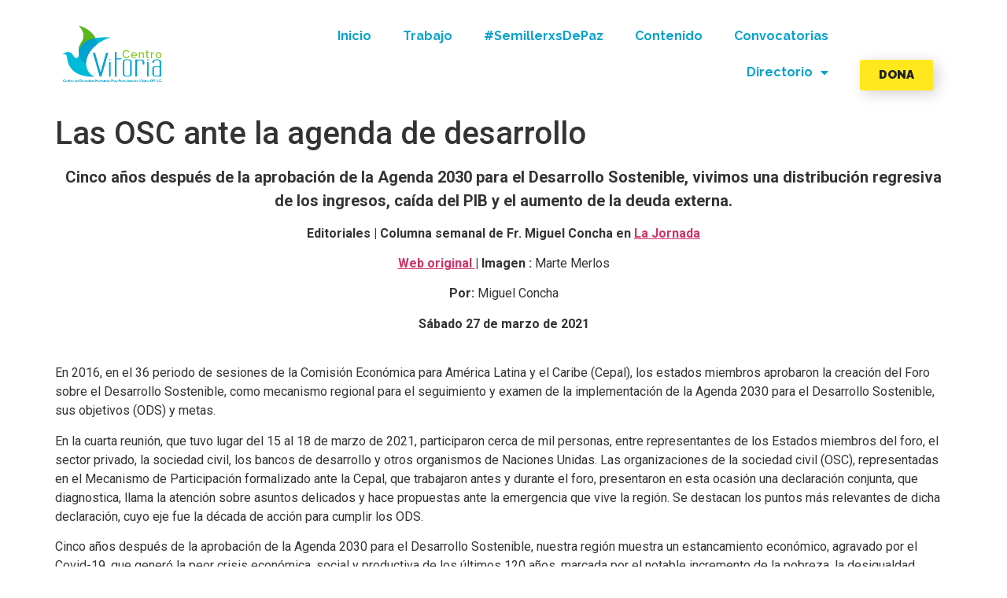

--- FILE ---
content_type: text/html; charset=UTF-8
request_url: https://derechoshumanos.org.mx/las-osc-ante-la-agenda-de-desarrollo/
body_size: 20813
content:
<!doctype html>
<html lang="es">
<head>
	<meta charset="UTF-8">
	<meta name="viewport" content="width=device-width, initial-scale=1">
	<link rel="profile" href="https://gmpg.org/xfn/11">
	<meta name='robots' content='index, follow, max-image-preview:large, max-snippet:-1, max-video-preview:-1' />

	<!-- This site is optimized with the Yoast SEO plugin v23.4 - https://yoast.com/wordpress/plugins/seo/ -->
	<title>Las OSC ante la agenda de desarrollo | Centro Vitoria</title>
	<meta name="description" content="Cinco años después de la aprobación de la Agenda 2030 para el Desarrollo Sostenible, vivimos una distribución regresiva de los ingresos, caída del PIB y el aumento de la deuda externa." />
	<link rel="canonical" href="https://derechoshumanos.org.mx/las-osc-ante-la-agenda-de-desarrollo/" />
	<meta property="og:locale" content="es_ES" />
	<meta property="og:type" content="article" />
	<meta property="og:title" content="Las OSC ante la agenda de desarrollo | Centro Vitoria" />
	<meta property="og:description" content="Cinco años después de la aprobación de la Agenda 2030 para el Desarrollo Sostenible, vivimos una distribución regresiva de los ingresos, caída del PIB y el aumento de la deuda externa." />
	<meta property="og:url" content="https://derechoshumanos.org.mx/las-osc-ante-la-agenda-de-desarrollo/" />
	<meta property="og:site_name" content="Centro Vitoria" />
	<meta property="article:publisher" content="https://www.facebook.com/CentroVitoriaMX" />
	<meta property="article:published_time" content="2021-03-27T09:03:00+00:00" />
	<meta property="article:modified_time" content="2021-04-16T06:20:49+00:00" />
	<meta property="og:image" content="https://i0.wp.com/derechoshumanos.org.mx/wp-content/uploads/2021/04/CDHFV.marte_merlos_cerdos.jpg?fit=640%2C360&ssl=1" />
	<meta property="og:image:width" content="640" />
	<meta property="og:image:height" content="360" />
	<meta property="og:image:type" content="image/jpeg" />
	<meta name="author" content="CDHVitoria" />
	<meta name="twitter:card" content="summary_large_image" />
	<meta name="twitter:creator" content="@CentroVitoriaMX" />
	<meta name="twitter:site" content="@CentroVitoriaMX" />
	<meta name="twitter:label1" content="Escrito por" />
	<meta name="twitter:data1" content="CDHVitoria" />
	<meta name="twitter:label2" content="Tiempo de lectura" />
	<meta name="twitter:data2" content="4 minutos" />
	<script type="application/ld+json" class="yoast-schema-graph">{"@context":"https://schema.org","@graph":[{"@type":"ScholarlyArticle","@id":"https://derechoshumanos.org.mx/las-osc-ante-la-agenda-de-desarrollo/#article","isPartOf":{"@id":"https://derechoshumanos.org.mx/las-osc-ante-la-agenda-de-desarrollo/"},"author":{"name":"CDHVitoria","@id":"https://derechoshumanos.org.mx/#/schema/person/37b88c7aefa588a833c006c7ca92064b"},"headline":"Las OSC ante la agenda de desarrollo","datePublished":"2021-03-27T09:03:00+00:00","dateModified":"2021-04-16T06:20:49+00:00","mainEntityOfPage":{"@id":"https://derechoshumanos.org.mx/las-osc-ante-la-agenda-de-desarrollo/"},"wordCount":939,"publisher":{"@id":"https://derechoshumanos.org.mx/#organization"},"image":{"@id":"https://derechoshumanos.org.mx/las-osc-ante-la-agenda-de-desarrollo/#primaryimage"},"thumbnailUrl":"https://i0.wp.com/derechoshumanos.org.mx/wp-content/uploads/2021/04/CDHFV.marte_merlos_cerdos.jpg?fit=640%2C360&ssl=1","keywords":["Programa democracia","Sociedad Civil"],"articleSection":["Contenidos","Editoriales","La Jornada"],"inLanguage":"es"},{"@type":["WebPage","ItemPage"],"@id":"https://derechoshumanos.org.mx/las-osc-ante-la-agenda-de-desarrollo/","url":"https://derechoshumanos.org.mx/las-osc-ante-la-agenda-de-desarrollo/","name":"Las OSC ante la agenda de desarrollo | Centro Vitoria","isPartOf":{"@id":"https://derechoshumanos.org.mx/#website"},"primaryImageOfPage":{"@id":"https://derechoshumanos.org.mx/las-osc-ante-la-agenda-de-desarrollo/#primaryimage"},"image":{"@id":"https://derechoshumanos.org.mx/las-osc-ante-la-agenda-de-desarrollo/#primaryimage"},"thumbnailUrl":"https://i0.wp.com/derechoshumanos.org.mx/wp-content/uploads/2021/04/CDHFV.marte_merlos_cerdos.jpg?fit=640%2C360&ssl=1","datePublished":"2021-03-27T09:03:00+00:00","dateModified":"2021-04-16T06:20:49+00:00","description":"Cinco años después de la aprobación de la Agenda 2030 para el Desarrollo Sostenible, vivimos una distribución regresiva de los ingresos, caída del PIB y el aumento de la deuda externa.","breadcrumb":{"@id":"https://derechoshumanos.org.mx/las-osc-ante-la-agenda-de-desarrollo/#breadcrumb"},"inLanguage":"es","potentialAction":[{"@type":"ReadAction","target":["https://derechoshumanos.org.mx/las-osc-ante-la-agenda-de-desarrollo/"]}]},{"@type":"ImageObject","inLanguage":"es","@id":"https://derechoshumanos.org.mx/las-osc-ante-la-agenda-de-desarrollo/#primaryimage","url":"https://i0.wp.com/derechoshumanos.org.mx/wp-content/uploads/2021/04/CDHFV.marte_merlos_cerdos.jpg?fit=640%2C360&ssl=1","contentUrl":"https://i0.wp.com/derechoshumanos.org.mx/wp-content/uploads/2021/04/CDHFV.marte_merlos_cerdos.jpg?fit=640%2C360&ssl=1","width":640,"height":360},{"@type":"BreadcrumbList","@id":"https://derechoshumanos.org.mx/las-osc-ante-la-agenda-de-desarrollo/#breadcrumb","itemListElement":[{"@type":"ListItem","position":1,"name":"Portada","item":"https://derechoshumanos.org.mx/"},{"@type":"ListItem","position":2,"name":"Blog","item":"https://derechoshumanos.org.mx/blog/"},{"@type":"ListItem","position":3,"name":"Las OSC ante la agenda de desarrollo"}]},{"@type":"WebSite","@id":"https://derechoshumanos.org.mx/#website","url":"https://derechoshumanos.org.mx/","name":"Centro Vitoria","description":"Centro de Derechos Humanos &quot;Fray Francisco de Vitoria","publisher":{"@id":"https://derechoshumanos.org.mx/#organization"},"potentialAction":[{"@type":"SearchAction","target":{"@type":"EntryPoint","urlTemplate":"https://derechoshumanos.org.mx/?s={search_term_string}"},"query-input":{"@type":"PropertyValueSpecification","valueRequired":true,"valueName":"search_term_string"}}],"inLanguage":"es"},{"@type":"Organization","@id":"https://derechoshumanos.org.mx/#organization","name":"Centro de Derechos Humanos Fray Francisco de Vitoria","alternateName":"Centro Vitoria","url":"https://derechoshumanos.org.mx/","logo":{"@type":"ImageObject","inLanguage":"es","@id":"https://derechoshumanos.org.mx/#/schema/logo/image/","url":"https://i0.wp.com/derechoshumanos.org.mx/wp-content/uploads/2024/09/Logo-Vito-2024-Color.png?fit=3016%2C1780&ssl=1","contentUrl":"https://i0.wp.com/derechoshumanos.org.mx/wp-content/uploads/2024/09/Logo-Vito-2024-Color.png?fit=3016%2C1780&ssl=1","width":3016,"height":1780,"caption":"Centro de Derechos Humanos Fray Francisco de Vitoria"},"image":{"@id":"https://derechoshumanos.org.mx/#/schema/logo/image/"},"sameAs":["https://www.facebook.com/CentroVitoriaMX","https://x.com/CentroVitoriaMX","https://www.youtube.com/@CentroVitoriaMX","https://es.wikipedia.org/wiki/Centro_de_Derechos_Humanos_Fray_Francisco_de_Vitoria"]},{"@type":"Person","@id":"https://derechoshumanos.org.mx/#/schema/person/37b88c7aefa588a833c006c7ca92064b","name":"CDHVitoria","image":{"@type":"ImageObject","inLanguage":"es","@id":"https://derechoshumanos.org.mx/#/schema/person/image/","url":"https://secure.gravatar.com/avatar/18d19d7b0a7ead12ea854b32e1678b06?s=96&d=mm&r=g","contentUrl":"https://secure.gravatar.com/avatar/18d19d7b0a7ead12ea854b32e1678b06?s=96&d=mm&r=g","caption":"CDHVitoria"}}]}</script>
	<!-- / Yoast SEO plugin. -->


<link rel='dns-prefetch' href='//secure.gravatar.com' />
<link rel='dns-prefetch' href='//www.googletagmanager.com' />
<link rel='dns-prefetch' href='//stats.wp.com' />
<link rel='dns-prefetch' href='//jetpack.wordpress.com' />
<link rel='dns-prefetch' href='//s0.wp.com' />
<link rel='dns-prefetch' href='//public-api.wordpress.com' />
<link rel='dns-prefetch' href='//0.gravatar.com' />
<link rel='dns-prefetch' href='//1.gravatar.com' />
<link rel='dns-prefetch' href='//2.gravatar.com' />
<link rel='dns-prefetch' href='//widgets.wp.com' />
<link rel='dns-prefetch' href='//c0.wp.com' />
<link rel='dns-prefetch' href='//i0.wp.com' />
<link rel="alternate" type="application/rss+xml" title="Centro Vitoria &raquo; Feed" href="https://derechoshumanos.org.mx/feed/" />
<link rel="alternate" type="application/rss+xml" title="Centro Vitoria &raquo; Feed de los comentarios" href="https://derechoshumanos.org.mx/comments/feed/" />
<script>
window._wpemojiSettings = {"baseUrl":"https:\/\/s.w.org\/images\/core\/emoji\/15.0.3\/72x72\/","ext":".png","svgUrl":"https:\/\/s.w.org\/images\/core\/emoji\/15.0.3\/svg\/","svgExt":".svg","source":{"concatemoji":"https:\/\/derechoshumanos.org.mx\/wp-includes\/js\/wp-emoji-release.min.js?ver=6.6.4"}};
/*! This file is auto-generated */
!function(i,n){var o,s,e;function c(e){try{var t={supportTests:e,timestamp:(new Date).valueOf()};sessionStorage.setItem(o,JSON.stringify(t))}catch(e){}}function p(e,t,n){e.clearRect(0,0,e.canvas.width,e.canvas.height),e.fillText(t,0,0);var t=new Uint32Array(e.getImageData(0,0,e.canvas.width,e.canvas.height).data),r=(e.clearRect(0,0,e.canvas.width,e.canvas.height),e.fillText(n,0,0),new Uint32Array(e.getImageData(0,0,e.canvas.width,e.canvas.height).data));return t.every(function(e,t){return e===r[t]})}function u(e,t,n){switch(t){case"flag":return n(e,"\ud83c\udff3\ufe0f\u200d\u26a7\ufe0f","\ud83c\udff3\ufe0f\u200b\u26a7\ufe0f")?!1:!n(e,"\ud83c\uddfa\ud83c\uddf3","\ud83c\uddfa\u200b\ud83c\uddf3")&&!n(e,"\ud83c\udff4\udb40\udc67\udb40\udc62\udb40\udc65\udb40\udc6e\udb40\udc67\udb40\udc7f","\ud83c\udff4\u200b\udb40\udc67\u200b\udb40\udc62\u200b\udb40\udc65\u200b\udb40\udc6e\u200b\udb40\udc67\u200b\udb40\udc7f");case"emoji":return!n(e,"\ud83d\udc26\u200d\u2b1b","\ud83d\udc26\u200b\u2b1b")}return!1}function f(e,t,n){var r="undefined"!=typeof WorkerGlobalScope&&self instanceof WorkerGlobalScope?new OffscreenCanvas(300,150):i.createElement("canvas"),a=r.getContext("2d",{willReadFrequently:!0}),o=(a.textBaseline="top",a.font="600 32px Arial",{});return e.forEach(function(e){o[e]=t(a,e,n)}),o}function t(e){var t=i.createElement("script");t.src=e,t.defer=!0,i.head.appendChild(t)}"undefined"!=typeof Promise&&(o="wpEmojiSettingsSupports",s=["flag","emoji"],n.supports={everything:!0,everythingExceptFlag:!0},e=new Promise(function(e){i.addEventListener("DOMContentLoaded",e,{once:!0})}),new Promise(function(t){var n=function(){try{var e=JSON.parse(sessionStorage.getItem(o));if("object"==typeof e&&"number"==typeof e.timestamp&&(new Date).valueOf()<e.timestamp+604800&&"object"==typeof e.supportTests)return e.supportTests}catch(e){}return null}();if(!n){if("undefined"!=typeof Worker&&"undefined"!=typeof OffscreenCanvas&&"undefined"!=typeof URL&&URL.createObjectURL&&"undefined"!=typeof Blob)try{var e="postMessage("+f.toString()+"("+[JSON.stringify(s),u.toString(),p.toString()].join(",")+"));",r=new Blob([e],{type:"text/javascript"}),a=new Worker(URL.createObjectURL(r),{name:"wpTestEmojiSupports"});return void(a.onmessage=function(e){c(n=e.data),a.terminate(),t(n)})}catch(e){}c(n=f(s,u,p))}t(n)}).then(function(e){for(var t in e)n.supports[t]=e[t],n.supports.everything=n.supports.everything&&n.supports[t],"flag"!==t&&(n.supports.everythingExceptFlag=n.supports.everythingExceptFlag&&n.supports[t]);n.supports.everythingExceptFlag=n.supports.everythingExceptFlag&&!n.supports.flag,n.DOMReady=!1,n.readyCallback=function(){n.DOMReady=!0}}).then(function(){return e}).then(function(){var e;n.supports.everything||(n.readyCallback(),(e=n.source||{}).concatemoji?t(e.concatemoji):e.wpemoji&&e.twemoji&&(t(e.twemoji),t(e.wpemoji)))}))}((window,document),window._wpemojiSettings);
</script>
<link rel='stylesheet' id='premium-addons-css' href='https://derechoshumanos.org.mx/wp-content/plugins/premium-addons-for-elementor/assets/frontend/min-css/premium-addons.min.css?ver=4.10.50' media='all' />
<style id='wp-emoji-styles-inline-css'>

	img.wp-smiley, img.emoji {
		display: inline !important;
		border: none !important;
		box-shadow: none !important;
		height: 1em !important;
		width: 1em !important;
		margin: 0 0.07em !important;
		vertical-align: -0.1em !important;
		background: none !important;
		padding: 0 !important;
	}
</style>
<link rel='stylesheet' id='wp-block-library-css' href='https://c0.wp.com/c/6.6.4/wp-includes/css/dist/block-library/style.min.css' media='all' />
<link rel='stylesheet' id='mediaelement-css' href='https://c0.wp.com/c/6.6.4/wp-includes/js/mediaelement/mediaelementplayer-legacy.min.css' media='all' />
<link rel='stylesheet' id='wp-mediaelement-css' href='https://c0.wp.com/c/6.6.4/wp-includes/js/mediaelement/wp-mediaelement.min.css' media='all' />
<style id='jetpack-sharing-buttons-style-inline-css'>
.jetpack-sharing-buttons__services-list{display:flex;flex-direction:row;flex-wrap:wrap;gap:0;list-style-type:none;margin:5px;padding:0}.jetpack-sharing-buttons__services-list.has-small-icon-size{font-size:12px}.jetpack-sharing-buttons__services-list.has-normal-icon-size{font-size:16px}.jetpack-sharing-buttons__services-list.has-large-icon-size{font-size:24px}.jetpack-sharing-buttons__services-list.has-huge-icon-size{font-size:36px}@media print{.jetpack-sharing-buttons__services-list{display:none!important}}.editor-styles-wrapper .wp-block-jetpack-sharing-buttons{gap:0;padding-inline-start:0}ul.jetpack-sharing-buttons__services-list.has-background{padding:1.25em 2.375em}
</style>
<style id='classic-theme-styles-inline-css'>
/*! This file is auto-generated */
.wp-block-button__link{color:#fff;background-color:#32373c;border-radius:9999px;box-shadow:none;text-decoration:none;padding:calc(.667em + 2px) calc(1.333em + 2px);font-size:1.125em}.wp-block-file__button{background:#32373c;color:#fff;text-decoration:none}
</style>
<style id='global-styles-inline-css'>
:root{--wp--preset--aspect-ratio--square: 1;--wp--preset--aspect-ratio--4-3: 4/3;--wp--preset--aspect-ratio--3-4: 3/4;--wp--preset--aspect-ratio--3-2: 3/2;--wp--preset--aspect-ratio--2-3: 2/3;--wp--preset--aspect-ratio--16-9: 16/9;--wp--preset--aspect-ratio--9-16: 9/16;--wp--preset--color--black: #000000;--wp--preset--color--cyan-bluish-gray: #abb8c3;--wp--preset--color--white: #ffffff;--wp--preset--color--pale-pink: #f78da7;--wp--preset--color--vivid-red: #cf2e2e;--wp--preset--color--luminous-vivid-orange: #ff6900;--wp--preset--color--luminous-vivid-amber: #fcb900;--wp--preset--color--light-green-cyan: #7bdcb5;--wp--preset--color--vivid-green-cyan: #00d084;--wp--preset--color--pale-cyan-blue: #8ed1fc;--wp--preset--color--vivid-cyan-blue: #0693e3;--wp--preset--color--vivid-purple: #9b51e0;--wp--preset--gradient--vivid-cyan-blue-to-vivid-purple: linear-gradient(135deg,rgba(6,147,227,1) 0%,rgb(155,81,224) 100%);--wp--preset--gradient--light-green-cyan-to-vivid-green-cyan: linear-gradient(135deg,rgb(122,220,180) 0%,rgb(0,208,130) 100%);--wp--preset--gradient--luminous-vivid-amber-to-luminous-vivid-orange: linear-gradient(135deg,rgba(252,185,0,1) 0%,rgba(255,105,0,1) 100%);--wp--preset--gradient--luminous-vivid-orange-to-vivid-red: linear-gradient(135deg,rgba(255,105,0,1) 0%,rgb(207,46,46) 100%);--wp--preset--gradient--very-light-gray-to-cyan-bluish-gray: linear-gradient(135deg,rgb(238,238,238) 0%,rgb(169,184,195) 100%);--wp--preset--gradient--cool-to-warm-spectrum: linear-gradient(135deg,rgb(74,234,220) 0%,rgb(151,120,209) 20%,rgb(207,42,186) 40%,rgb(238,44,130) 60%,rgb(251,105,98) 80%,rgb(254,248,76) 100%);--wp--preset--gradient--blush-light-purple: linear-gradient(135deg,rgb(255,206,236) 0%,rgb(152,150,240) 100%);--wp--preset--gradient--blush-bordeaux: linear-gradient(135deg,rgb(254,205,165) 0%,rgb(254,45,45) 50%,rgb(107,0,62) 100%);--wp--preset--gradient--luminous-dusk: linear-gradient(135deg,rgb(255,203,112) 0%,rgb(199,81,192) 50%,rgb(65,88,208) 100%);--wp--preset--gradient--pale-ocean: linear-gradient(135deg,rgb(255,245,203) 0%,rgb(182,227,212) 50%,rgb(51,167,181) 100%);--wp--preset--gradient--electric-grass: linear-gradient(135deg,rgb(202,248,128) 0%,rgb(113,206,126) 100%);--wp--preset--gradient--midnight: linear-gradient(135deg,rgb(2,3,129) 0%,rgb(40,116,252) 100%);--wp--preset--font-size--small: 13px;--wp--preset--font-size--medium: 20px;--wp--preset--font-size--large: 36px;--wp--preset--font-size--x-large: 42px;--wp--preset--spacing--20: 0.44rem;--wp--preset--spacing--30: 0.67rem;--wp--preset--spacing--40: 1rem;--wp--preset--spacing--50: 1.5rem;--wp--preset--spacing--60: 2.25rem;--wp--preset--spacing--70: 3.38rem;--wp--preset--spacing--80: 5.06rem;--wp--preset--shadow--natural: 6px 6px 9px rgba(0, 0, 0, 0.2);--wp--preset--shadow--deep: 12px 12px 50px rgba(0, 0, 0, 0.4);--wp--preset--shadow--sharp: 6px 6px 0px rgba(0, 0, 0, 0.2);--wp--preset--shadow--outlined: 6px 6px 0px -3px rgba(255, 255, 255, 1), 6px 6px rgba(0, 0, 0, 1);--wp--preset--shadow--crisp: 6px 6px 0px rgba(0, 0, 0, 1);}:where(.is-layout-flex){gap: 0.5em;}:where(.is-layout-grid){gap: 0.5em;}body .is-layout-flex{display: flex;}.is-layout-flex{flex-wrap: wrap;align-items: center;}.is-layout-flex > :is(*, div){margin: 0;}body .is-layout-grid{display: grid;}.is-layout-grid > :is(*, div){margin: 0;}:where(.wp-block-columns.is-layout-flex){gap: 2em;}:where(.wp-block-columns.is-layout-grid){gap: 2em;}:where(.wp-block-post-template.is-layout-flex){gap: 1.25em;}:where(.wp-block-post-template.is-layout-grid){gap: 1.25em;}.has-black-color{color: var(--wp--preset--color--black) !important;}.has-cyan-bluish-gray-color{color: var(--wp--preset--color--cyan-bluish-gray) !important;}.has-white-color{color: var(--wp--preset--color--white) !important;}.has-pale-pink-color{color: var(--wp--preset--color--pale-pink) !important;}.has-vivid-red-color{color: var(--wp--preset--color--vivid-red) !important;}.has-luminous-vivid-orange-color{color: var(--wp--preset--color--luminous-vivid-orange) !important;}.has-luminous-vivid-amber-color{color: var(--wp--preset--color--luminous-vivid-amber) !important;}.has-light-green-cyan-color{color: var(--wp--preset--color--light-green-cyan) !important;}.has-vivid-green-cyan-color{color: var(--wp--preset--color--vivid-green-cyan) !important;}.has-pale-cyan-blue-color{color: var(--wp--preset--color--pale-cyan-blue) !important;}.has-vivid-cyan-blue-color{color: var(--wp--preset--color--vivid-cyan-blue) !important;}.has-vivid-purple-color{color: var(--wp--preset--color--vivid-purple) !important;}.has-black-background-color{background-color: var(--wp--preset--color--black) !important;}.has-cyan-bluish-gray-background-color{background-color: var(--wp--preset--color--cyan-bluish-gray) !important;}.has-white-background-color{background-color: var(--wp--preset--color--white) !important;}.has-pale-pink-background-color{background-color: var(--wp--preset--color--pale-pink) !important;}.has-vivid-red-background-color{background-color: var(--wp--preset--color--vivid-red) !important;}.has-luminous-vivid-orange-background-color{background-color: var(--wp--preset--color--luminous-vivid-orange) !important;}.has-luminous-vivid-amber-background-color{background-color: var(--wp--preset--color--luminous-vivid-amber) !important;}.has-light-green-cyan-background-color{background-color: var(--wp--preset--color--light-green-cyan) !important;}.has-vivid-green-cyan-background-color{background-color: var(--wp--preset--color--vivid-green-cyan) !important;}.has-pale-cyan-blue-background-color{background-color: var(--wp--preset--color--pale-cyan-blue) !important;}.has-vivid-cyan-blue-background-color{background-color: var(--wp--preset--color--vivid-cyan-blue) !important;}.has-vivid-purple-background-color{background-color: var(--wp--preset--color--vivid-purple) !important;}.has-black-border-color{border-color: var(--wp--preset--color--black) !important;}.has-cyan-bluish-gray-border-color{border-color: var(--wp--preset--color--cyan-bluish-gray) !important;}.has-white-border-color{border-color: var(--wp--preset--color--white) !important;}.has-pale-pink-border-color{border-color: var(--wp--preset--color--pale-pink) !important;}.has-vivid-red-border-color{border-color: var(--wp--preset--color--vivid-red) !important;}.has-luminous-vivid-orange-border-color{border-color: var(--wp--preset--color--luminous-vivid-orange) !important;}.has-luminous-vivid-amber-border-color{border-color: var(--wp--preset--color--luminous-vivid-amber) !important;}.has-light-green-cyan-border-color{border-color: var(--wp--preset--color--light-green-cyan) !important;}.has-vivid-green-cyan-border-color{border-color: var(--wp--preset--color--vivid-green-cyan) !important;}.has-pale-cyan-blue-border-color{border-color: var(--wp--preset--color--pale-cyan-blue) !important;}.has-vivid-cyan-blue-border-color{border-color: var(--wp--preset--color--vivid-cyan-blue) !important;}.has-vivid-purple-border-color{border-color: var(--wp--preset--color--vivid-purple) !important;}.has-vivid-cyan-blue-to-vivid-purple-gradient-background{background: var(--wp--preset--gradient--vivid-cyan-blue-to-vivid-purple) !important;}.has-light-green-cyan-to-vivid-green-cyan-gradient-background{background: var(--wp--preset--gradient--light-green-cyan-to-vivid-green-cyan) !important;}.has-luminous-vivid-amber-to-luminous-vivid-orange-gradient-background{background: var(--wp--preset--gradient--luminous-vivid-amber-to-luminous-vivid-orange) !important;}.has-luminous-vivid-orange-to-vivid-red-gradient-background{background: var(--wp--preset--gradient--luminous-vivid-orange-to-vivid-red) !important;}.has-very-light-gray-to-cyan-bluish-gray-gradient-background{background: var(--wp--preset--gradient--very-light-gray-to-cyan-bluish-gray) !important;}.has-cool-to-warm-spectrum-gradient-background{background: var(--wp--preset--gradient--cool-to-warm-spectrum) !important;}.has-blush-light-purple-gradient-background{background: var(--wp--preset--gradient--blush-light-purple) !important;}.has-blush-bordeaux-gradient-background{background: var(--wp--preset--gradient--blush-bordeaux) !important;}.has-luminous-dusk-gradient-background{background: var(--wp--preset--gradient--luminous-dusk) !important;}.has-pale-ocean-gradient-background{background: var(--wp--preset--gradient--pale-ocean) !important;}.has-electric-grass-gradient-background{background: var(--wp--preset--gradient--electric-grass) !important;}.has-midnight-gradient-background{background: var(--wp--preset--gradient--midnight) !important;}.has-small-font-size{font-size: var(--wp--preset--font-size--small) !important;}.has-medium-font-size{font-size: var(--wp--preset--font-size--medium) !important;}.has-large-font-size{font-size: var(--wp--preset--font-size--large) !important;}.has-x-large-font-size{font-size: var(--wp--preset--font-size--x-large) !important;}
:where(.wp-block-post-template.is-layout-flex){gap: 1.25em;}:where(.wp-block-post-template.is-layout-grid){gap: 1.25em;}
:where(.wp-block-columns.is-layout-flex){gap: 2em;}:where(.wp-block-columns.is-layout-grid){gap: 2em;}
:root :where(.wp-block-pullquote){font-size: 1.5em;line-height: 1.6;}
</style>
<link rel='stylesheet' id='elementor-icons-css' href='https://derechoshumanos.org.mx/wp-content/plugins/elementor/assets/lib/eicons/css/elementor-icons.min.css?ver=5.30.0' media='all' />
<link rel='stylesheet' id='elementor-frontend-css' href='https://derechoshumanos.org.mx/wp-content/plugins/elementor/assets/css/frontend.min.css?ver=3.23.4' media='all' />
<link rel='stylesheet' id='swiper-css' href='https://derechoshumanos.org.mx/wp-content/plugins/elementor/assets/lib/swiper/v8/css/swiper.min.css?ver=8.4.5' media='all' />
<link rel='stylesheet' id='elementor-post-14800-css' href='https://derechoshumanos.org.mx/wp-content/uploads/elementor/css/post-14800.css?ver=1725907736' media='all' />
<link rel='stylesheet' id='elementor-pro-css' href='https://derechoshumanos.org.mx/wp-content/plugins/pro-elements/assets/css/frontend.min.css?ver=3.23.3' media='all' />
<link rel='stylesheet' id='font-awesome-5-all-css' href='https://derechoshumanos.org.mx/wp-content/plugins/elementor/assets/lib/font-awesome/css/all.min.css?ver=4.10.50' media='all' />
<link rel='stylesheet' id='font-awesome-4-shim-css' href='https://derechoshumanos.org.mx/wp-content/plugins/elementor/assets/lib/font-awesome/css/v4-shims.min.css?ver=3.23.4' media='all' />
<link rel='stylesheet' id='elementor-global-css' href='https://derechoshumanos.org.mx/wp-content/uploads/elementor/css/global.css?ver=1725907739' media='all' />
<link rel='stylesheet' id='hello-elementor-css' href='https://derechoshumanos.org.mx/wp-content/themes/hello-elementor/style.min.css?ver=3.0.1' media='all' />
<link rel='stylesheet' id='hello-elementor-theme-style-css' href='https://derechoshumanos.org.mx/wp-content/themes/hello-elementor/theme.min.css?ver=3.0.1' media='all' />
<link rel='stylesheet' id='hello-elementor-header-footer-css' href='https://derechoshumanos.org.mx/wp-content/themes/hello-elementor/header-footer.min.css?ver=3.0.1' media='all' />
<link rel='stylesheet' id='elementor-post-15540-css' href='https://derechoshumanos.org.mx/wp-content/uploads/elementor/css/post-15540.css?ver=1725907740' media='all' />
<link rel='stylesheet' id='elementor-post-15968-css' href='https://derechoshumanos.org.mx/wp-content/uploads/elementor/css/post-15968.css?ver=1725907740' media='all' />
<link rel='stylesheet' id='newsletter-css' href='https://derechoshumanos.org.mx/wp-content/plugins/newsletter/style.css?ver=8.4.9' media='all' />
<link rel='stylesheet' id='wpr-text-animations-css-css' href='https://derechoshumanos.org.mx/wp-content/plugins/royal-elementor-addons/assets/css/lib/animations/text-animations.min.css?ver=1.3.986' media='all' />
<link rel='stylesheet' id='wpr-addons-css-css' href='https://derechoshumanos.org.mx/wp-content/plugins/royal-elementor-addons/assets/css/frontend.min.css?ver=1.3.986' media='all' />
<link rel='stylesheet' id='google-fonts-1-css' href='https://fonts.googleapis.com/css?family=Roboto%3A100%2C100italic%2C200%2C200italic%2C300%2C300italic%2C400%2C400italic%2C500%2C500italic%2C600%2C600italic%2C700%2C700italic%2C800%2C800italic%2C900%2C900italic%7CRoboto+Slab%3A100%2C100italic%2C200%2C200italic%2C300%2C300italic%2C400%2C400italic%2C500%2C500italic%2C600%2C600italic%2C700%2C700italic%2C800%2C800italic%2C900%2C900italic%7CRaleway%3A100%2C100italic%2C200%2C200italic%2C300%2C300italic%2C400%2C400italic%2C500%2C500italic%2C600%2C600italic%2C700%2C700italic%2C800%2C800italic%2C900%2C900italic&#038;display=swap&#038;ver=6.6.4' media='all' />
<link rel='stylesheet' id='elementor-icons-shared-0-css' href='https://derechoshumanos.org.mx/wp-content/plugins/elementor/assets/lib/font-awesome/css/fontawesome.min.css?ver=5.15.3' media='all' />
<link rel='stylesheet' id='elementor-icons-fa-solid-css' href='https://derechoshumanos.org.mx/wp-content/plugins/elementor/assets/lib/font-awesome/css/solid.min.css?ver=5.15.3' media='all' />
<link rel='stylesheet' id='elementor-icons-fa-brands-css' href='https://derechoshumanos.org.mx/wp-content/plugins/elementor/assets/lib/font-awesome/css/brands.min.css?ver=5.15.3' media='all' />
<link rel='stylesheet' id='jetpack_css-css' href='https://c0.wp.com/p/jetpack/13.8.2/css/jetpack.css' media='all' />
<link rel="preconnect" href="https://fonts.gstatic.com/" crossorigin><script src="https://derechoshumanos.org.mx/wp-content/plugins/elementor/assets/lib/font-awesome/js/v4-shims.min.js?ver=3.23.4" id="font-awesome-4-shim-js"></script>
<script data-cfasync="false" src="https://c0.wp.com/c/6.6.4/wp-includes/js/jquery/jquery.min.js" id="jquery-core-js"></script>
<script data-cfasync="false" src="https://c0.wp.com/c/6.6.4/wp-includes/js/jquery/jquery-migrate.min.js" id="jquery-migrate-js"></script>

<!-- Fragmento de código de la etiqueta de Google (gtag.js) añadida por Site Kit -->

<!-- Fragmento de código de Google Analytics añadido por Site Kit -->
<script src="https://www.googletagmanager.com/gtag/js?id=GT-WF7XDS8Q" id="google_gtagjs-js" async></script>
<script id="google_gtagjs-js-after">
window.dataLayer = window.dataLayer || [];function gtag(){dataLayer.push(arguments);}
gtag("set","linker",{"domains":["derechoshumanos.org.mx"]});
gtag("js", new Date());
gtag("set", "developer_id.dZTNiMT", true);
gtag("config", "GT-WF7XDS8Q");
</script>

<!-- Finalizar fragmento de código de la etiqueta de Google (gtags.js) añadida por Site Kit -->
<link rel="https://api.w.org/" href="https://derechoshumanos.org.mx/wp-json/" /><link rel="alternate" title="JSON" type="application/json" href="https://derechoshumanos.org.mx/wp-json/wp/v2/posts/12472" /><link rel="EditURI" type="application/rsd+xml" title="RSD" href="https://derechoshumanos.org.mx/xmlrpc.php?rsd" />
<meta name="generator" content="WordPress 6.6.4" />
<link rel='shortlink' href='https://wp.me/p8judy-3fa' />
<link rel="alternate" title="oEmbed (JSON)" type="application/json+oembed" href="https://derechoshumanos.org.mx/wp-json/oembed/1.0/embed?url=https%3A%2F%2Fderechoshumanos.org.mx%2Flas-osc-ante-la-agenda-de-desarrollo%2F" />
<link rel="alternate" title="oEmbed (XML)" type="text/xml+oembed" href="https://derechoshumanos.org.mx/wp-json/oembed/1.0/embed?url=https%3A%2F%2Fderechoshumanos.org.mx%2Flas-osc-ante-la-agenda-de-desarrollo%2F&#038;format=xml" />
<meta name="generator" content="Site Kit by Google 1.135.0" />	<style>img#wpstats{display:none}</style>
		<meta name="description" content="Cinco años después de la aprobación de la Agenda 2030 para el Desarrollo Sostenible, vivimos una distribución regresiva de los ingresos, caída del PIB y el aumento de la deuda externa.">
<meta name="generator" content="Elementor 3.23.4; features: additional_custom_breakpoints, e_lazyload; settings: css_print_method-external, google_font-enabled, font_display-swap">
			<style>
				.e-con.e-parent:nth-of-type(n+4):not(.e-lazyloaded):not(.e-no-lazyload),
				.e-con.e-parent:nth-of-type(n+4):not(.e-lazyloaded):not(.e-no-lazyload) * {
					background-image: none !important;
				}
				@media screen and (max-height: 1024px) {
					.e-con.e-parent:nth-of-type(n+3):not(.e-lazyloaded):not(.e-no-lazyload),
					.e-con.e-parent:nth-of-type(n+3):not(.e-lazyloaded):not(.e-no-lazyload) * {
						background-image: none !important;
					}
				}
				@media screen and (max-height: 640px) {
					.e-con.e-parent:nth-of-type(n+2):not(.e-lazyloaded):not(.e-no-lazyload),
					.e-con.e-parent:nth-of-type(n+2):not(.e-lazyloaded):not(.e-no-lazyload) * {
						background-image: none !important;
					}
				}
			</style>
			<link rel="icon" href="https://i0.wp.com/derechoshumanos.org.mx/wp-content/uploads/2018/12/cropped-LOGO191x1-2.png?fit=32%2C32&#038;ssl=1" sizes="32x32" />
<link rel="icon" href="https://i0.wp.com/derechoshumanos.org.mx/wp-content/uploads/2018/12/cropped-LOGO191x1-2.png?fit=192%2C192&#038;ssl=1" sizes="192x192" />
<link rel="apple-touch-icon" href="https://i0.wp.com/derechoshumanos.org.mx/wp-content/uploads/2018/12/cropped-LOGO191x1-2.png?fit=180%2C180&#038;ssl=1" />
<meta name="msapplication-TileImage" content="https://i0.wp.com/derechoshumanos.org.mx/wp-content/uploads/2018/12/cropped-LOGO191x1-2.png?fit=270%2C270&#038;ssl=1" />
<style id="wpr_lightbox_styles">
				.lg-backdrop {
					background-color: rgba(0,0,0,0.6) !important;
				}
				.lg-toolbar,
				.lg-dropdown {
					background-color: rgba(0,0,0,0.8) !important;
				}
				.lg-dropdown:after {
					border-bottom-color: rgba(0,0,0,0.8) !important;
				}
				.lg-sub-html {
					background-color: rgba(0,0,0,0.8) !important;
				}
				.lg-thumb-outer,
				.lg-progress-bar {
					background-color: #444444 !important;
				}
				.lg-progress {
					background-color: #a90707 !important;
				}
				.lg-icon {
					color: #efefef !important;
					font-size: 20px !important;
				}
				.lg-icon.lg-toogle-thumb {
					font-size: 24px !important;
				}
				.lg-icon:hover,
				.lg-dropdown-text:hover {
					color: #ffffff !important;
				}
				.lg-sub-html,
				.lg-dropdown-text {
					color: #efefef !important;
					font-size: 14px !important;
				}
				#lg-counter {
					color: #efefef !important;
					font-size: 14px !important;
				}
				.lg-prev,
				.lg-next {
					font-size: 35px !important;
				}

				/* Defaults */
				.lg-icon {
				background-color: transparent !important;
				}

				#lg-counter {
				opacity: 0.9;
				}

				.lg-thumb-outer {
				padding: 0 10px;
				}

				.lg-thumb-item {
				border-radius: 0 !important;
				border: none !important;
				opacity: 0.5;
				}

				.lg-thumb-item.active {
					opacity: 1;
				}
	         </style></head>
<body class="post-template-default single single-post postid-12472 single-format-standard wp-custom-logo elementor-default elementor-kit-14800">


<a class="skip-link screen-reader-text" href="#content">Ir al contenido</a>

		<div data-elementor-type="header" data-elementor-id="15540" class="elementor elementor-15540 elementor-location-header" data-elementor-post-type="elementor_library">
					<section class="elementor-section elementor-top-section elementor-element elementor-element-9d98221 elementor-section-full_width elementor-hidden-mobile elementor-section-height-default elementor-section-height-default wpr-particle-no wpr-jarallax-no wpr-parallax-no wpr-sticky-section-no" data-id="9d98221" data-element_type="section" data-settings="{&quot;background_background&quot;:&quot;classic&quot;,&quot;sticky&quot;:&quot;top&quot;,&quot;sticky_on&quot;:[&quot;desktop&quot;,&quot;tablet&quot;,&quot;mobile&quot;],&quot;sticky_offset&quot;:0,&quot;sticky_effects_offset&quot;:0}">
						<div class="elementor-container elementor-column-gap-default">
					<div class="elementor-column elementor-col-33 elementor-top-column elementor-element elementor-element-1ef5cf4" data-id="1ef5cf4" data-element_type="column">
			<div class="elementor-widget-wrap elementor-element-populated">
						<div class="elementor-element elementor-element-dde20b6 elementor-widget elementor-widget-theme-site-logo elementor-widget-image" data-id="dde20b6" data-element_type="widget" data-widget_type="theme-site-logo.default">
				<div class="elementor-widget-container">
									<a href="https://derechoshumanos.org.mx">
			<img fetchpriority="high" width="1080" height="550" src="https://i0.wp.com/derechoshumanos.org.mx/wp-content/uploads/2024/03/Diseno-sin-titulo-16.png?fit=1080%2C550&amp;ssl=1" class="attachment-full size-full wp-image-15544" alt="" data-attachment-id="15544" data-permalink="https://derechoshumanos.org.mx/?attachment_id=15544" data-orig-file="https://i0.wp.com/derechoshumanos.org.mx/wp-content/uploads/2024/03/Diseno-sin-titulo-16.png?fit=1080%2C550&amp;ssl=1" data-orig-size="1080,550" data-comments-opened="0" data-image-meta="{&quot;aperture&quot;:&quot;0&quot;,&quot;credit&quot;:&quot;&quot;,&quot;camera&quot;:&quot;&quot;,&quot;caption&quot;:&quot;&quot;,&quot;created_timestamp&quot;:&quot;0&quot;,&quot;copyright&quot;:&quot;&quot;,&quot;focal_length&quot;:&quot;0&quot;,&quot;iso&quot;:&quot;0&quot;,&quot;shutter_speed&quot;:&quot;0&quot;,&quot;title&quot;:&quot;&quot;,&quot;orientation&quot;:&quot;0&quot;}" data-image-title="Logo vitoria" data-image-description="" data-image-caption="" data-medium-file="https://i0.wp.com/derechoshumanos.org.mx/wp-content/uploads/2024/03/Diseno-sin-titulo-16.png?fit=300%2C300&amp;ssl=1" data-large-file="https://i0.wp.com/derechoshumanos.org.mx/wp-content/uploads/2024/03/Diseno-sin-titulo-16.png?fit=800%2C430&amp;ssl=1" role="button" />				</a>
									</div>
				</div>
					</div>
		</div>
				<div class="elementor-column elementor-col-33 elementor-top-column elementor-element elementor-element-de1d136" data-id="de1d136" data-element_type="column">
			<div class="elementor-widget-wrap elementor-element-populated">
						<div class="elementor-element elementor-element-5c7b8dc elementor-nav-menu__align-end elementor-widget-mobile__width-initial elementor-nav-menu--dropdown-tablet elementor-nav-menu__text-align-aside elementor-nav-menu--toggle elementor-nav-menu--burger elementor-widget elementor-widget-nav-menu" data-id="5c7b8dc" data-element_type="widget" data-settings="{&quot;layout&quot;:&quot;horizontal&quot;,&quot;submenu_icon&quot;:{&quot;value&quot;:&quot;&lt;i class=\&quot;fas fa-caret-down\&quot;&gt;&lt;\/i&gt;&quot;,&quot;library&quot;:&quot;fa-solid&quot;},&quot;toggle&quot;:&quot;burger&quot;}" data-widget_type="nav-menu.default">
				<div class="elementor-widget-container">
						<nav aria-label="Menu" class="elementor-nav-menu--main elementor-nav-menu__container elementor-nav-menu--layout-horizontal e--pointer-underline e--animation-fade">
				<ul id="menu-1-5c7b8dc" class="elementor-nav-menu"><li class="menu-item menu-item-type-post_type menu-item-object-page menu-item-home menu-item-15557"><a href="https://derechoshumanos.org.mx/" class="elementor-item">Inicio</a></li>
<li class="menu-item menu-item-type-post_type menu-item-object-page menu-item-15558"><a href="https://derechoshumanos.org.mx/trabajo-2-0/" class="elementor-item">Trabajo</a></li>
<li class="menu-item menu-item-type-post_type menu-item-object-page menu-item-16438"><a href="https://derechoshumanos.org.mx/semillerxs_de_paz/" class="elementor-item">#SemillerxsDePaz</a></li>
<li class="menu-item menu-item-type-post_type menu-item-object-page menu-item-15611"><a href="https://derechoshumanos.org.mx/contenidos/" class="elementor-item">Contenido</a></li>
<li class="menu-item menu-item-type-post_type menu-item-object-page menu-item-15813"><a href="https://derechoshumanos.org.mx/convocatorias/" class="elementor-item">Convocatorias</a></li>
<li class="menu-item menu-item-type-post_type menu-item-object-page menu-item-has-children menu-item-15559"><a href="https://derechoshumanos.org.mx/equipe/" class="elementor-item">Directorio</a>
<ul class="sub-menu elementor-nav-menu--dropdown">
	<li class="menu-item menu-item-type-post_type menu-item-object-page menu-item-17602"><a href="https://derechoshumanos.org.mx/equipe/" class="elementor-sub-item">Equipe</a></li>
	<li class="menu-item menu-item-type-post_type menu-item-object-page menu-item-17596"><a href="https://derechoshumanos.org.mx/consejo-consultivo/" class="elementor-sub-item">Consejo Consultivo</a></li>
</ul>
</li>
</ul>			</nav>
					<div class="elementor-menu-toggle" role="button" tabindex="0" aria-label="Menu Toggle" aria-expanded="false">
			<i aria-hidden="true" role="presentation" class="elementor-menu-toggle__icon--open eicon-menu-bar"></i><i aria-hidden="true" role="presentation" class="elementor-menu-toggle__icon--close eicon-close"></i>			<span class="elementor-screen-only">Menu</span>
		</div>
					<nav class="elementor-nav-menu--dropdown elementor-nav-menu__container" aria-hidden="true">
				<ul id="menu-2-5c7b8dc" class="elementor-nav-menu"><li class="menu-item menu-item-type-post_type menu-item-object-page menu-item-home menu-item-15557"><a href="https://derechoshumanos.org.mx/" class="elementor-item" tabindex="-1">Inicio</a></li>
<li class="menu-item menu-item-type-post_type menu-item-object-page menu-item-15558"><a href="https://derechoshumanos.org.mx/trabajo-2-0/" class="elementor-item" tabindex="-1">Trabajo</a></li>
<li class="menu-item menu-item-type-post_type menu-item-object-page menu-item-16438"><a href="https://derechoshumanos.org.mx/semillerxs_de_paz/" class="elementor-item" tabindex="-1">#SemillerxsDePaz</a></li>
<li class="menu-item menu-item-type-post_type menu-item-object-page menu-item-15611"><a href="https://derechoshumanos.org.mx/contenidos/" class="elementor-item" tabindex="-1">Contenido</a></li>
<li class="menu-item menu-item-type-post_type menu-item-object-page menu-item-15813"><a href="https://derechoshumanos.org.mx/convocatorias/" class="elementor-item" tabindex="-1">Convocatorias</a></li>
<li class="menu-item menu-item-type-post_type menu-item-object-page menu-item-has-children menu-item-15559"><a href="https://derechoshumanos.org.mx/equipe/" class="elementor-item" tabindex="-1">Directorio</a>
<ul class="sub-menu elementor-nav-menu--dropdown">
	<li class="menu-item menu-item-type-post_type menu-item-object-page menu-item-17602"><a href="https://derechoshumanos.org.mx/equipe/" class="elementor-sub-item" tabindex="-1">Equipe</a></li>
	<li class="menu-item menu-item-type-post_type menu-item-object-page menu-item-17596"><a href="https://derechoshumanos.org.mx/consejo-consultivo/" class="elementor-sub-item" tabindex="-1">Consejo Consultivo</a></li>
</ul>
</li>
</ul>			</nav>
				</div>
				</div>
					</div>
		</div>
				<div class="elementor-column elementor-col-33 elementor-top-column elementor-element elementor-element-1f4e243" data-id="1f4e243" data-element_type="column">
			<div class="elementor-widget-wrap elementor-element-populated">
						<div class="elementor-element elementor-element-704775f elementor-mobile-align-center elementor-widget elementor-widget-button" data-id="704775f" data-element_type="widget" data-widget_type="button.default">
				<div class="elementor-widget-container">
					<div class="elementor-button-wrapper">
			<a class="elementor-button elementor-button-link elementor-size-sm" href="https://derechoshumanos.org.mx/donaciones/">
						<span class="elementor-button-content-wrapper">
									<span class="elementor-button-text">DONA</span>
					</span>
					</a>
		</div>
				</div>
				</div>
					</div>
		</div>
					</div>
		</section>
				<section class="elementor-section elementor-top-section elementor-element elementor-element-f4e77c8 elementor-section-full_width elementor-hidden-desktop elementor-hidden-tablet elementor-section-height-full elementor-section-height-default elementor-section-items-middle wpr-particle-no wpr-jarallax-no wpr-parallax-no wpr-sticky-section-no" data-id="f4e77c8" data-element_type="section" data-settings="{&quot;background_background&quot;:&quot;classic&quot;,&quot;sticky&quot;:&quot;top&quot;,&quot;sticky_on&quot;:[&quot;desktop&quot;,&quot;tablet&quot;,&quot;mobile&quot;],&quot;sticky_offset&quot;:0,&quot;sticky_effects_offset&quot;:0}">
						<div class="elementor-container elementor-column-gap-default">
					<div class="elementor-column elementor-col-33 elementor-top-column elementor-element elementor-element-5a9af6d" data-id="5a9af6d" data-element_type="column">
			<div class="elementor-widget-wrap elementor-element-populated">
						<div class="elementor-element elementor-element-6b7f9d8 elementor-widget elementor-widget-theme-site-logo elementor-widget-image" data-id="6b7f9d8" data-element_type="widget" data-widget_type="theme-site-logo.default">
				<div class="elementor-widget-container">
									<a href="https://derechoshumanos.org.mx">
			<img fetchpriority="high" width="1080" height="550" src="https://i0.wp.com/derechoshumanos.org.mx/wp-content/uploads/2024/03/Diseno-sin-titulo-16.png?fit=1080%2C550&amp;ssl=1" class="attachment-full size-full wp-image-15544" alt="" data-attachment-id="15544" data-permalink="https://derechoshumanos.org.mx/?attachment_id=15544" data-orig-file="https://i0.wp.com/derechoshumanos.org.mx/wp-content/uploads/2024/03/Diseno-sin-titulo-16.png?fit=1080%2C550&amp;ssl=1" data-orig-size="1080,550" data-comments-opened="0" data-image-meta="{&quot;aperture&quot;:&quot;0&quot;,&quot;credit&quot;:&quot;&quot;,&quot;camera&quot;:&quot;&quot;,&quot;caption&quot;:&quot;&quot;,&quot;created_timestamp&quot;:&quot;0&quot;,&quot;copyright&quot;:&quot;&quot;,&quot;focal_length&quot;:&quot;0&quot;,&quot;iso&quot;:&quot;0&quot;,&quot;shutter_speed&quot;:&quot;0&quot;,&quot;title&quot;:&quot;&quot;,&quot;orientation&quot;:&quot;0&quot;}" data-image-title="Logo vitoria" data-image-description="" data-image-caption="" data-medium-file="https://i0.wp.com/derechoshumanos.org.mx/wp-content/uploads/2024/03/Diseno-sin-titulo-16.png?fit=300%2C300&amp;ssl=1" data-large-file="https://i0.wp.com/derechoshumanos.org.mx/wp-content/uploads/2024/03/Diseno-sin-titulo-16.png?fit=800%2C430&amp;ssl=1" role="button" />				</a>
									</div>
				</div>
					</div>
		</div>
				<div class="elementor-column elementor-col-33 elementor-top-column elementor-element elementor-element-97a2931" data-id="97a2931" data-element_type="column">
			<div class="elementor-widget-wrap elementor-element-populated">
						<div class="elementor-element elementor-element-ba0313d elementor-mobile-align-center elementor-widget elementor-widget-button" data-id="ba0313d" data-element_type="widget" data-widget_type="button.default">
				<div class="elementor-widget-container">
					<div class="elementor-button-wrapper">
			<a class="elementor-button elementor-button-link elementor-size-sm" href="https://derechoshumanos.org.mx/donaciones/">
						<span class="elementor-button-content-wrapper">
									<span class="elementor-button-text">Dona</span>
					</span>
					</a>
		</div>
				</div>
				</div>
					</div>
		</div>
				<div class="elementor-column elementor-col-33 elementor-top-column elementor-element elementor-element-dc4ec1d" data-id="dc4ec1d" data-element_type="column">
			<div class="elementor-widget-wrap elementor-element-populated">
						<div class="elementor-element elementor-element-c59e92e elementor-nav-menu__align-end elementor-nav-menu--stretch elementor-nav-menu__text-align-center elementor-nav-menu--dropdown-tablet elementor-nav-menu--toggle elementor-nav-menu--burger elementor-widget elementor-widget-nav-menu" data-id="c59e92e" data-element_type="widget" data-settings="{&quot;full_width&quot;:&quot;stretch&quot;,&quot;layout&quot;:&quot;horizontal&quot;,&quot;submenu_icon&quot;:{&quot;value&quot;:&quot;&lt;i class=\&quot;fas fa-caret-down\&quot;&gt;&lt;\/i&gt;&quot;,&quot;library&quot;:&quot;fa-solid&quot;},&quot;toggle&quot;:&quot;burger&quot;}" data-widget_type="nav-menu.default">
				<div class="elementor-widget-container">
						<nav aria-label="Menu" class="elementor-nav-menu--main elementor-nav-menu__container elementor-nav-menu--layout-horizontal e--pointer-underline e--animation-fade">
				<ul id="menu-1-c59e92e" class="elementor-nav-menu"><li class="menu-item menu-item-type-post_type menu-item-object-page menu-item-home menu-item-15557"><a href="https://derechoshumanos.org.mx/" class="elementor-item">Inicio</a></li>
<li class="menu-item menu-item-type-post_type menu-item-object-page menu-item-15558"><a href="https://derechoshumanos.org.mx/trabajo-2-0/" class="elementor-item">Trabajo</a></li>
<li class="menu-item menu-item-type-post_type menu-item-object-page menu-item-16438"><a href="https://derechoshumanos.org.mx/semillerxs_de_paz/" class="elementor-item">#SemillerxsDePaz</a></li>
<li class="menu-item menu-item-type-post_type menu-item-object-page menu-item-15611"><a href="https://derechoshumanos.org.mx/contenidos/" class="elementor-item">Contenido</a></li>
<li class="menu-item menu-item-type-post_type menu-item-object-page menu-item-15813"><a href="https://derechoshumanos.org.mx/convocatorias/" class="elementor-item">Convocatorias</a></li>
<li class="menu-item menu-item-type-post_type menu-item-object-page menu-item-has-children menu-item-15559"><a href="https://derechoshumanos.org.mx/equipe/" class="elementor-item">Directorio</a>
<ul class="sub-menu elementor-nav-menu--dropdown">
	<li class="menu-item menu-item-type-post_type menu-item-object-page menu-item-17602"><a href="https://derechoshumanos.org.mx/equipe/" class="elementor-sub-item">Equipe</a></li>
	<li class="menu-item menu-item-type-post_type menu-item-object-page menu-item-17596"><a href="https://derechoshumanos.org.mx/consejo-consultivo/" class="elementor-sub-item">Consejo Consultivo</a></li>
</ul>
</li>
</ul>			</nav>
					<div class="elementor-menu-toggle" role="button" tabindex="0" aria-label="Menu Toggle" aria-expanded="false">
			<i aria-hidden="true" role="presentation" class="elementor-menu-toggle__icon--open eicon-menu-bar"></i><i aria-hidden="true" role="presentation" class="elementor-menu-toggle__icon--close eicon-close"></i>			<span class="elementor-screen-only">Menu</span>
		</div>
					<nav class="elementor-nav-menu--dropdown elementor-nav-menu__container" aria-hidden="true">
				<ul id="menu-2-c59e92e" class="elementor-nav-menu"><li class="menu-item menu-item-type-post_type menu-item-object-page menu-item-home menu-item-15557"><a href="https://derechoshumanos.org.mx/" class="elementor-item" tabindex="-1">Inicio</a></li>
<li class="menu-item menu-item-type-post_type menu-item-object-page menu-item-15558"><a href="https://derechoshumanos.org.mx/trabajo-2-0/" class="elementor-item" tabindex="-1">Trabajo</a></li>
<li class="menu-item menu-item-type-post_type menu-item-object-page menu-item-16438"><a href="https://derechoshumanos.org.mx/semillerxs_de_paz/" class="elementor-item" tabindex="-1">#SemillerxsDePaz</a></li>
<li class="menu-item menu-item-type-post_type menu-item-object-page menu-item-15611"><a href="https://derechoshumanos.org.mx/contenidos/" class="elementor-item" tabindex="-1">Contenido</a></li>
<li class="menu-item menu-item-type-post_type menu-item-object-page menu-item-15813"><a href="https://derechoshumanos.org.mx/convocatorias/" class="elementor-item" tabindex="-1">Convocatorias</a></li>
<li class="menu-item menu-item-type-post_type menu-item-object-page menu-item-has-children menu-item-15559"><a href="https://derechoshumanos.org.mx/equipe/" class="elementor-item" tabindex="-1">Directorio</a>
<ul class="sub-menu elementor-nav-menu--dropdown">
	<li class="menu-item menu-item-type-post_type menu-item-object-page menu-item-17602"><a href="https://derechoshumanos.org.mx/equipe/" class="elementor-sub-item" tabindex="-1">Equipe</a></li>
	<li class="menu-item menu-item-type-post_type menu-item-object-page menu-item-17596"><a href="https://derechoshumanos.org.mx/consejo-consultivo/" class="elementor-sub-item" tabindex="-1">Consejo Consultivo</a></li>
</ul>
</li>
</ul>			</nav>
				</div>
				</div>
					</div>
		</div>
					</div>
		</section>
				<section class="elementor-section elementor-top-section elementor-element elementor-element-d2e3e77 elementor-section-full_width elementor-section-stretched elementor-section-height-default elementor-section-height-default wpr-particle-no wpr-jarallax-no wpr-parallax-no wpr-sticky-section-no" data-id="d2e3e77" data-element_type="section" data-settings="{&quot;stretch_section&quot;:&quot;section-stretched&quot;}">
						<div class="elementor-container elementor-column-gap-no">
					<div class="elementor-column elementor-col-100 elementor-top-column elementor-element elementor-element-e151330" data-id="e151330" data-element_type="column">
			<div class="elementor-widget-wrap elementor-element-populated">
						<div class="elementor-element elementor-element-d6931d3 elementor-widget-divider--view-line elementor-widget elementor-widget-divider" data-id="d6931d3" data-element_type="widget" data-widget_type="divider.default">
				<div class="elementor-widget-container">
					<div class="elementor-divider">
			<span class="elementor-divider-separator">
						</span>
		</div>
				</div>
				</div>
					</div>
		</div>
					</div>
		</section>
				</div>
		
<main id="content" class="site-main post-12472 post type-post status-publish format-standard has-post-thumbnail hentry category-contenidos category-editoriales category-lajornada tag-programademocracia tag-sociedadcivil">

			<header class="page-header">
			<h1 class="entry-title">Las OSC ante la agenda de desarrollo</h1>		</header>
	
	<div class="page-content">
		
<p class="has-text-align-center has-medium-font-size"><strong>Cinco años después de la aprobación de la Agenda 2030 para el Desarrollo Sostenible, vivimos una distribución regresiva de los ingresos, caída del PIB y el aumento de la deuda externa.</strong></p>



<p class="has-text-align-center"><strong>Editoriales&nbsp;|&nbsp;Columna semanal de Fr. Miguel Concha en&nbsp;<a rel="noreferrer noopener" href="https://www.jornada.com.mx/ultimas" target="_blank">La Jornada</a></strong></p>



<p class="has-text-align-center"><strong><a href="https://www.jornada.com.mx/2021/03/27/opinion/017a2pol" target="_blank" rel="noreferrer noopener">Web original </a>| Imagen : </strong>Marte Merlos</p>



<p class="has-text-align-center"><strong>Por:&nbsp;</strong>Miguel Concha</p>



<p class="has-text-align-center"><strong>Sábado 27 de marzo de 2021</strong></p>



<p><br>En 2016, en el 36 periodo de sesiones de la Comisión Económica para América Latina y el Caribe (Cepal), los estados miembros aprobaron la creación del Foro sobre el Desarrollo Sostenible, como mecanismo regional para el seguimiento y examen de la implementación de la Agenda 2030 para el Desarrollo Sostenible, sus objetivos (ODS) y metas.</p>



<p>En la cuarta reunión, que tuvo lugar del 15 al 18 de marzo de 2021, participaron cerca de mil personas, entre representantes de los Estados miembros del foro, el sector privado, la sociedad civil, los bancos de desarrollo y otros organismos de Naciones Unidas. Las organizaciones de la sociedad civil (OSC), representadas en el Mecanismo de Participación formalizado ante la Cepal, que trabajaron antes y durante el foro, presentaron en esta ocasión una declaración conjunta, que diagnostica, llama la atención sobre asuntos delicados y hace propuestas ante la emergencia que vive la región. Se destacan los puntos más relevantes de dicha declaración, cuyo eje fue la década de acción para cumplir los ODS.</p>



<p>Cinco años después de la aprobación de la Agenda 2030 para el Desarrollo Sostenible, nuestra región muestra un estancamiento económico, agravado por el Covid-19, que generó la peor crisis económica, social y productiva de los últimos 120 años, marcada por el notable incremento de la pobreza, la desigualdad estructural y las brechas hacia el interior de los países y entre naciones. Marcada también por la distribución regresiva de los ingresos, la caída del PIB, el aumento de la deuda externa y el desmantelamiento de los servicios públicos y su privatización. Y por los altos índices de corrupción, impunidad, violaciones a los derechos humanos (DH), aumento de las tendencias autoritarias, persecución y criminalización de las personas defensoras de derechos humanos, represión y criminalización de la protesta ciudadana.</p>



<p>Las políticas neoliberales, adoptadas por la mayoría de los países de la región, obstaculizan el logro de los ODS. Por lo que hoy es aún más urgente un cambio radical en la acción de los gobiernos, así como la puesta en marcha de un nuevo contrato social. Es ahora la oportunidad para que los gobiernos, junto con la sociedad civil, consideren medidas para evitar el deterioro del planeta y reconozcan la necesidad de protección de la vida, y la garantía de los DH como políticas de Estado.</p>



<p>Urgen reformas a los sistemas fiscales, que garanticen una justicia redistributiva, con mecanismos para evitar la evasión y elusión de impuestos, así como la fuga de capitales, imponiendo, además, gravámenes a las grandes corporaciones, la riqueza, el ingreso, las transacciones financieras y el comercio. Ante la pérdida de 34 millones de empleos en 2020, la OIT ha descrito la crisis del empleo en la región como una tragedia. Se requieren compromisos en la promoción del trabajo decente y políticas de protección social, destinadas a evitar el desempleo, así como reducir la informalidad y la precariedad laboral, y el quiebre de las pequeñas y medianas empresas.</p>



<p>Ante el evidente incremento de la violencia, especialmente hacia las mujeres, la niñez y los jóvenes, en el contexto del Covid-19, urge la protección, promoción, respeto y garantía de una vida libre de violencias, así como la sanción y cumplimiento efectivo de leyes que aseguren la erradicación de cualquier tipo de violencia y/o discriminación.</p>



<p>Durante la pandemia del Covid-19 se ha constatado la violación de derechos, como los de la vivienda, la educación, el trabajo, el acceso al agua, el libre tránsito, los derechos a la tierra y al territorio y a una vida libre de violencia. Requieren atención los grupos poblacionales integrados por personas adultas mayores, niños, adolescentes, jóvenes, población LGBTQI+, pueblos indígenas afrodescendientes, migrantes y trabajadores informales, así como vendedores ambulantes y trabajadores sexuales; además de las personas con discapacidades y las que viven con o afectadas por el VIH sida. Y es urgente la protección a los defensores de la tierra y el medio ambiente, así como a los periodistas y defensores de derechos humanos, ante la criminalización, persecución y penalización de las que son objeto, mismas que se agudizaron en el contexto de pandemia.</p>



<p>América Latina y el Caribe es la región más letal para las personas defensoras de la tierra y el medio ambiente, siendo Colombia, Brasil, México, Honduras y Guatemala los países con mayor número de asesinatos en 2019.</p>



<p>Coincidimos con la Cepal en la urgencia de pactos nacionales y regionales en un entorno de democracia, condición para cumplir con los ODS de la Agenda 2030. La situación que enfrenta nuestra región es de altísima gravedad, incluyendo el creciente cierre de espacios cívicos, lo cual indica que las recomendaciones de la sociedad civil no fueron escuchadas en años anteriores. Por eso, en este foro demandamos que se abra la ruta de diálogos nacionales entre OSC y gobiernos.<a href="https://www.jornada.com.mx/2021/03/27/opinion/017a2pol#texto">Subir al inicio del texto</a></p>
  
  
  <div class="
    mailpoet_form_popup_overlay
      "></div>
  <div
    id="mp_form_below_posts2"
    class="
      mailpoet_form
      mailpoet_form_below_posts
      mailpoet_form_position_
      mailpoet_form_animation_
    "
      >

    <style type="text/css">
     #mp_form_below_posts2 .mailpoet_form {  }
#mp_form_below_posts2 form { margin-bottom: 0; }
#mp_form_below_posts2 p.mailpoet_form_paragraph.last { margin-bottom: 10px; }
#mp_form_below_posts2 .mailpoet_column_with_background { padding: 10px; }
#mp_form_below_posts2 .mailpoet_form_column:not(:first-child) { margin-left: 20px; }
#mp_form_below_posts2 .mailpoet_paragraph { line-height: 20px; margin-bottom: 20px; }
#mp_form_below_posts2 .mailpoet_form_paragraph  last { margin-bottom: 0px; }
#mp_form_below_posts2 .mailpoet_segment_label, #mp_form_below_posts2 .mailpoet_text_label, #mp_form_below_posts2 .mailpoet_textarea_label, #mp_form_below_posts2 .mailpoet_select_label, #mp_form_below_posts2 .mailpoet_radio_label, #mp_form_below_posts2 .mailpoet_checkbox_label, #mp_form_below_posts2 .mailpoet_list_label, #mp_form_below_posts2 .mailpoet_date_label { display: block; font-weight: normal; }
#mp_form_below_posts2 .mailpoet_text, #mp_form_below_posts2 .mailpoet_textarea, #mp_form_below_posts2 .mailpoet_select, #mp_form_below_posts2 .mailpoet_date_month, #mp_form_below_posts2 .mailpoet_date_day, #mp_form_below_posts2 .mailpoet_date_year, #mp_form_below_posts2 .mailpoet_date { display: block; }
#mp_form_below_posts2 .mailpoet_text, #mp_form_below_posts2 .mailpoet_textarea { width: 200px; }
#mp_form_below_posts2 .mailpoet_checkbox {  }
#mp_form_below_posts2 .mailpoet_submit {  }
#mp_form_below_posts2 .mailpoet_divider {  }
#mp_form_below_posts2 .mailpoet_message {  }
#mp_form_below_posts2 .mailpoet_form_loading { width: 30px; text-align: center; line-height: normal; }
#mp_form_below_posts2 .mailpoet_form_loading > span { width: 5px; height: 5px; background-color: #5b5b5b; }
#mp_form_below_posts2 h2.mailpoet-heading { margin: 0 0 20px 0; }
#mp_form_below_posts2 h1.mailpoet-heading { margin: 0 0 10px; }#mp_form_below_posts2{border-radius: 2px;color: #000000;text-align: left;}#mp_form_below_posts2 form.mailpoet_form {padding: 30px;}#mp_form_below_posts2{width: 100%;}#mp_form_below_posts2 .mailpoet_message {margin: 0; padding: 0 20px;}
        #mp_form_below_posts2 .mailpoet_validate_success {color: #00d084}
        #mp_form_below_posts2 input.parsley-success {color: #00d084}
        #mp_form_below_posts2 select.parsley-success {color: #00d084}
        #mp_form_below_posts2 textarea.parsley-success {color: #00d084}
      
        #mp_form_below_posts2 .mailpoet_validate_error {color: #cf2e2e}
        #mp_form_below_posts2 input.parsley-error {color: #cf2e2e}
        #mp_form_below_posts2 select.parsley-error {color: #cf2e2e}
        #mp_form_below_posts2 textarea.textarea.parsley-error {color: #cf2e2e}
        #mp_form_below_posts2 .parsley-errors-list {color: #cf2e2e}
        #mp_form_below_posts2 .parsley-required {color: #cf2e2e}
        #mp_form_below_posts2 .parsley-custom-error-message {color: #cf2e2e}
      #mp_form_below_posts2 .mailpoet_paragraph.last {margin-bottom: 0} @media (max-width: 500px) {#mp_form_below_posts2 {background-image: none;}} @media (min-width: 500px) {#mp_form_below_posts2 .last .mailpoet_paragraph:last-child {margin-bottom: 0}}  @media (max-width: 500px) {#mp_form_below_posts2 .mailpoet_form_column:last-child .mailpoet_paragraph:last-child {margin-bottom: 0}} 
    </style>

    <form
      target="_self"
      method="post"
      action="https://derechoshumanos.org.mx/wp-admin/admin-post.php?action=mailpoet_subscription_form"
      class="mailpoet_form mailpoet_form_form mailpoet_form_below_posts"
      novalidate
      data-delay="0"
      data-exit-intent-enabled=""
      data-font-family="Montserrat"
      data-cookie-expiration-time="7"
    >
      <input type="hidden" name="data[form_id]" value="2" />
      <input type="hidden" name="token" value="c4aa2a89c8" />
      <input type="hidden" name="api_version" value="v1" />
      <input type="hidden" name="endpoint" value="subscribers" />
      <input type="hidden" name="mailpoet_method" value="subscribe" />

      <label class="mailpoet_hp_email_label" style="display: none !important;">Por favor, deja este campo vacío<input type="email" name="data[email]"/></label><div class="mailpoet_form_image"><figure class="size-large aligncenter"><img data-recalc-dims="1" decoding="async" data-attachment-id="15541" data-permalink="https://derechoshumanos.org.mx/?attachment_id=15541" data-orig-file="https://i0.wp.com/derechoshumanos.org.mx/wp-content/uploads/2024/03/Diseno-sin-titulo-15.png?fit=1080%2C1080&amp;ssl=1" data-orig-size="1080,1080" data-comments-opened="0" data-image-meta="{&quot;aperture&quot;:&quot;0&quot;,&quot;credit&quot;:&quot;&quot;,&quot;camera&quot;:&quot;&quot;,&quot;caption&quot;:&quot;&quot;,&quot;created_timestamp&quot;:&quot;0&quot;,&quot;copyright&quot;:&quot;&quot;,&quot;focal_length&quot;:&quot;0&quot;,&quot;iso&quot;:&quot;0&quot;,&quot;shutter_speed&quot;:&quot;0&quot;,&quot;title&quot;:&quot;&quot;,&quot;orientation&quot;:&quot;0&quot;}" data-image-title="Logo" data-image-description="" data-image-caption="" data-medium-file="https://i0.wp.com/derechoshumanos.org.mx/wp-content/uploads/2024/03/Diseno-sin-titulo-15.png?fit=300%2C300&amp;ssl=1" data-large-file="https://i0.wp.com/derechoshumanos.org.mx/wp-content/uploads/2024/03/Diseno-sin-titulo-15.png?fit=800%2C800&amp;ssl=1" tabindex="0" role="button" src="https://i0.wp.com/derechoshumanos.org.mx/wp-content/uploads/2024/03/Diseno-sin-titulo-15.png?resize=103%2C0" alt class="wp-image-15541" srcset="https://i0.wp.com/derechoshumanos.org.mx/wp-content/uploads/2024/03/Diseno-sin-titulo-15.png?w=1080&ssl=1 1080w, https://i0.wp.com/derechoshumanos.org.mx/wp-content/uploads/2024/03/Diseno-sin-titulo-15.png?resize=300%2C300&ssl=1 300w, https://i0.wp.com/derechoshumanos.org.mx/wp-content/uploads/2024/03/Diseno-sin-titulo-15.png?resize=1024%2C1024&ssl=1 1024w, https://i0.wp.com/derechoshumanos.org.mx/wp-content/uploads/2024/03/Diseno-sin-titulo-15.png?resize=150%2C150&ssl=1 150w, https://i0.wp.com/derechoshumanos.org.mx/wp-content/uploads/2024/03/Diseno-sin-titulo-15.png?resize=768%2C768&ssl=1 768w" width="103" height="0" style="width: 103px;height: 0px"></figure></div>
<h1 class="mailpoet-heading  mailpoet-has-font-size" style="text-align: center; color: #0149ac; font-size: 50px; line-height: 1">¡Suscríbete!</h1>
<h2 class="mailpoet-heading mailpoet-heading mailpoet-has-font-size" style="text-align: center; color: #000000; font-size: 25px; line-height: 0.8">Boletín mensual</h2>
<p class="mailpoet_form_paragraph  mailpoet-has-font-size" style="text-align: center; color: #000000; font-size: 15px; line-height: 1.5"><span style="font-family: Montserrat" data-font="Montserrat" class="mailpoet-has-font"><strong>Mantente informadx de </strong></span><span style="font-family: Montserrat" data-font="Montserrat" class="mailpoet-has-font"><strong>convocatorias, publicaciones, eventos, novedades y por supuesto del trabajo que realizamos en el</strong></span> <span style="font-family: Montserrat" data-font="Montserrat" class="mailpoet-has-font"><strong>Centro Vitoria. </strong></span></p>
<div class="mailpoet_paragraph "><input type="text" autocomplete="given-name" class="mailpoet_text" id="form_first_name_2" name="data[form_field_MWRlYzEzZDdlMTA4X2ZpcnN0X25hbWU=]" title="Nombre" value="" style="width:100%;box-sizing:border-box;background-color:#ffffff;border-style:solid;border-radius:15px !important;border-width:2px;border-color:#0149ac;padding:15px;margin: 0 auto 0 0;font-family:&#039;Montserrat&#039;;font-size:16px;line-height:1.5;height:auto;" data-automation-id="form_first_name"  placeholder="Nombre *" aria-label="Nombre *" data-parsley-errors-container=".mailpoet_error_gqilp" data-parsley-names='[&quot;Por favor, especifica un nombre válido.&quot;,&quot;No están permitidas las direcciones en los nombres. Por favor, añade tu nombre en su lugar.&quot;]' data-parsley-required="true" required aria-required="true" data-parsley-required-message="Este campo es obligatorio."/><span class="mailpoet_error_gqilp"></span></div>
<div class="mailpoet_paragraph "><input type="email" autocomplete="email" class="mailpoet_text" id="form_email_2" name="data[form_field_MjU2ZDMwYWM3ZWI4X2VtYWls]" title="Dirección de correo electrónico" value="" style="width:100%;box-sizing:border-box;background-color:#ffffff;border-style:solid;border-radius:15px !important;border-width:2px;border-color:#0149ac;padding:15px;margin: 0 auto 0 0;font-family:&#039;Montserrat&#039;;font-size:16px;line-height:1.5;height:auto;" data-automation-id="form_email"  placeholder="Dirección de correo electrónico *" aria-label="Dirección de correo electrónico *" data-parsley-errors-container=".mailpoet_error_16pbb" data-parsley-required="true" required aria-required="true" data-parsley-minlength="6" data-parsley-maxlength="150" data-parsley-type-message="Este valor debe ser un correo electrónico válido." data-parsley-required-message="Este campo es obligatorio."/><span class="mailpoet_error_16pbb"></span></div>
<div class="mailpoet_paragraph "><input type="submit" class="mailpoet_submit" value="¡Súmate!" data-automation-id="subscribe-submit-button" data-font-family='Montserrat' style="width:100%;box-sizing:border-box;background-color:#7bdcb5;border-style:solid;border-radius:15px !important;border-width:1px;border-color:#7bdcb5;padding:15px;margin: 0 auto 0 0;font-family:&#039;Montserrat&#039;;font-size:NaN;line-height:1.5;height:auto;color:#ffffff;font-weight:bold;" /><span class="mailpoet_form_loading"><span class="mailpoet_bounce1"></span><span class="mailpoet_bounce2"></span><span class="mailpoet_bounce3"></span></span></div>
<p class="mailpoet_form_paragraph  mailpoet-has-font-size" style="text-align: center; font-size: 13px; line-height: 1.5"><em>¡No hacemos spam! Lee nuestra <a href="#">política de privacidad</a> para obtener más información.</em></p>

      <div class="mailpoet_message">
        <p class="mailpoet_validate_success"
                style="display:none;"
                >Revisa tu bandeja de entrada o la carpeta de spam para confirmar tu suscripción.
        </p>
        <p class="mailpoet_validate_error"
                style="display:none;"
                >        </p>
      </div>
    </form>

      </div>

  		<div class="post-tags">
			<span class="tag-links">Etiquetado <a href="https://derechoshumanos.org.mx/tag/programademocracia/" rel="tag">Programa democracia</a><a href="https://derechoshumanos.org.mx/tag/sociedadcivil/" rel="tag">Sociedad Civil</a></span>		</div>
			</div>

	
</main>

			<div data-elementor-type="footer" data-elementor-id="15968" class="elementor elementor-15968 elementor-location-footer" data-elementor-post-type="elementor_library">
					<section class="elementor-section elementor-top-section elementor-element elementor-element-3766106 elementor-section-full_width elementor-section-height-default elementor-section-height-default wpr-particle-no wpr-jarallax-no wpr-parallax-no wpr-sticky-section-no elementor-invisible" data-id="3766106" data-element_type="section" data-settings="{&quot;background_background&quot;:&quot;classic&quot;,&quot;animation&quot;:&quot;fadeInUp&quot;}">
						<div class="elementor-container elementor-column-gap-default">
					<div class="elementor-column elementor-col-33 elementor-top-column elementor-element elementor-element-6a91b0b" data-id="6a91b0b" data-element_type="column">
			<div class="elementor-widget-wrap elementor-element-populated">
						<div class="elementor-element elementor-element-d441e8e elementor-widget elementor-widget-image" data-id="d441e8e" data-element_type="widget" data-widget_type="image.default">
				<div class="elementor-widget-container">
														<a href="https://derechoshumanos.org.mx/">
							<img width="800" height="430" src="https://i0.wp.com/derechoshumanos.org.mx/wp-content/uploads/2024/03/vitoria.png?fit=800%2C430&amp;ssl=1" class="attachment-large size-large wp-image-15969" alt="" data-attachment-id="15969" data-permalink="https://derechoshumanos.org.mx/?attachment_id=15969" data-orig-file="https://i0.wp.com/derechoshumanos.org.mx/wp-content/uploads/2024/03/vitoria.png?fit=1080%2C550&amp;ssl=1" data-orig-size="1080,550" data-comments-opened="0" data-image-meta="{&quot;aperture&quot;:&quot;0&quot;,&quot;credit&quot;:&quot;&quot;,&quot;camera&quot;:&quot;&quot;,&quot;caption&quot;:&quot;&quot;,&quot;created_timestamp&quot;:&quot;0&quot;,&quot;copyright&quot;:&quot;&quot;,&quot;focal_length&quot;:&quot;0&quot;,&quot;iso&quot;:&quot;0&quot;,&quot;shutter_speed&quot;:&quot;0&quot;,&quot;title&quot;:&quot;&quot;,&quot;orientation&quot;:&quot;0&quot;}" data-image-title="vitoria" data-image-description="" data-image-caption="" data-medium-file="https://i0.wp.com/derechoshumanos.org.mx/wp-content/uploads/2024/03/vitoria.png?fit=300%2C300&amp;ssl=1" data-large-file="https://i0.wp.com/derechoshumanos.org.mx/wp-content/uploads/2024/03/vitoria.png?fit=800%2C430&amp;ssl=1" role="button" />								</a>
													</div>
				</div>
					</div>
		</div>
				<div class="elementor-column elementor-col-33 elementor-top-column elementor-element elementor-element-82c1f79" data-id="82c1f79" data-element_type="column">
			<div class="elementor-widget-wrap elementor-element-populated">
						<div class="elementor-element elementor-element-5205a08 elementor-icon-list--layout-traditional elementor-list-item-link-full_width elementor-widget elementor-widget-icon-list" data-id="5205a08" data-element_type="widget" data-widget_type="icon-list.default">
				<div class="elementor-widget-container">
					<ul class="elementor-icon-list-items">
							<li class="elementor-icon-list-item">
											<span class="elementor-icon-list-icon">
							<i aria-hidden="true" class="fas fa-phone-alt"></i>						</span>
										<span class="elementor-icon-list-text">55 56 59 67 97 ext. 227</span>
									</li>
								<li class="elementor-icon-list-item">
											<span class="elementor-icon-list-icon">
							<i aria-hidden="true" class="fas fa-envelope-open-text"></i>						</span>
										<span class="elementor-icon-list-text">comunicacion@derechoshumanos.org.mx</span>
									</li>
								<li class="elementor-icon-list-item">
											<span class="elementor-icon-list-icon">
							<i aria-hidden="true" class="fas fa-map-marker-alt"></i>						</span>
										<span class="elementor-icon-list-text">Odontología 35, Copilco-Universidad, Coyoacán, CDMX, Código Postal 04360, dentro del edificio del Centro Universitario Cultural (CUC).</span>
									</li>
						</ul>
				</div>
				</div>
					</div>
		</div>
				<div class="elementor-column elementor-col-33 elementor-top-column elementor-element elementor-element-5ed9867" data-id="5ed9867" data-element_type="column">
			<div class="elementor-widget-wrap elementor-element-populated">
						<div class="elementor-element elementor-element-ed1df06 elementor-widget elementor-widget-heading" data-id="ed1df06" data-element_type="widget" data-widget_type="heading.default">
				<div class="elementor-widget-container">
			<h2 class="elementor-heading-title elementor-size-default">Redes Sociales</h2>		</div>
				</div>
				<section class="elementor-section elementor-inner-section elementor-element elementor-element-660e7a6 elementor-section-full_width elementor-section-height-default elementor-section-height-default wpr-particle-no wpr-jarallax-no wpr-parallax-no wpr-sticky-section-no" data-id="660e7a6" data-element_type="section">
						<div class="elementor-container elementor-column-gap-default">
					<div class="elementor-column elementor-col-33 elementor-inner-column elementor-element elementor-element-811e227" data-id="811e227" data-element_type="column">
			<div class="elementor-widget-wrap elementor-element-populated">
						<div class="elementor-element elementor-element-c2162e0 elementor-view-default elementor-widget elementor-widget-icon" data-id="c2162e0" data-element_type="widget" data-widget_type="icon.default">
				<div class="elementor-widget-container">
					<div class="elementor-icon-wrapper">
			<a class="elementor-icon" href="https://www.facebook.com/CentroVitoriaMX/" target="_blank">
			<i aria-hidden="true" class="fab fa-facebook-square"></i>			</a>
		</div>
				</div>
				</div>
					</div>
		</div>
				<div class="elementor-column elementor-col-33 elementor-inner-column elementor-element elementor-element-0c22c12" data-id="0c22c12" data-element_type="column">
			<div class="elementor-widget-wrap elementor-element-populated">
						<div class="elementor-element elementor-element-91ee272 elementor-view-default elementor-widget elementor-widget-icon" data-id="91ee272" data-element_type="widget" data-widget_type="icon.default">
				<div class="elementor-widget-container">
					<div class="elementor-icon-wrapper">
			<a class="elementor-icon" href="https://www.instagram.com/centrovitoriamx/" target="_blank">
			<i aria-hidden="true" class="fab fa-instagram"></i>			</a>
		</div>
				</div>
				</div>
					</div>
		</div>
				<div class="elementor-column elementor-col-33 elementor-inner-column elementor-element elementor-element-65b0195" data-id="65b0195" data-element_type="column">
			<div class="elementor-widget-wrap elementor-element-populated">
						<div class="elementor-element elementor-element-7f8f769 elementor-view-default elementor-widget elementor-widget-icon" data-id="7f8f769" data-element_type="widget" data-widget_type="icon.default">
				<div class="elementor-widget-container">
					<div class="elementor-icon-wrapper">
			<a class="elementor-icon" href="https://twitter.com/CentroVitoriaMX" target="_blank">
			<i aria-hidden="true" class="fab fa-x-twitter"></i>			</a>
		</div>
				</div>
				</div>
					</div>
		</div>
					</div>
		</section>
					</div>
		</div>
					</div>
		</section>
				<section class="elementor-section elementor-top-section elementor-element elementor-element-11d6240 elementor-section-full_width elementor-section-height-default elementor-section-height-default wpr-particle-no wpr-jarallax-no wpr-parallax-no wpr-sticky-section-no elementor-invisible" data-id="11d6240" data-element_type="section" data-settings="{&quot;background_background&quot;:&quot;classic&quot;,&quot;animation&quot;:&quot;fadeInUp&quot;}">
						<div class="elementor-container elementor-column-gap-default">
					<div class="elementor-column elementor-col-100 elementor-top-column elementor-element elementor-element-58c83ee" data-id="58c83ee" data-element_type="column">
			<div class="elementor-widget-wrap elementor-element-populated">
						<div class="elementor-element elementor-element-715604a elementor-widget elementor-widget-text-editor" data-id="715604a" data-element_type="widget" data-widget_type="text-editor.default">
				<div class="elementor-widget-container">
							Todo el contenido de esta web puede ser compartido de manera libre respetando las atribuciones,
especialmente en los contenidos editoriales, bajo una Licencia Creative Commons Atribución-No Comercial 2.5 México. ©						</div>
				</div>
					</div>
		</div>
					</div>
		</section>
				</div>
		
			<script type='text/javascript'>
				const lazyloadRunObserver = () => {
					const lazyloadBackgrounds = document.querySelectorAll( `.e-con.e-parent:not(.e-lazyloaded)` );
					const lazyloadBackgroundObserver = new IntersectionObserver( ( entries ) => {
						entries.forEach( ( entry ) => {
							if ( entry.isIntersecting ) {
								let lazyloadBackground = entry.target;
								if( lazyloadBackground ) {
									lazyloadBackground.classList.add( 'e-lazyloaded' );
								}
								lazyloadBackgroundObserver.unobserve( entry.target );
							}
						});
					}, { rootMargin: '200px 0px 200px 0px' } );
					lazyloadBackgrounds.forEach( ( lazyloadBackground ) => {
						lazyloadBackgroundObserver.observe( lazyloadBackground );
					} );
				};
				const events = [
					'DOMContentLoaded',
					'elementor/lazyload/observe',
				];
				events.forEach( ( event ) => {
					document.addEventListener( event, lazyloadRunObserver );
				} );
			</script>
					<div id="jp-carousel-loading-overlay">
			<div id="jp-carousel-loading-wrapper">
				<span id="jp-carousel-library-loading">&nbsp;</span>
			</div>
		</div>
		<div class="jp-carousel-overlay" style="display: none;">

		<div class="jp-carousel-container">
			<!-- The Carousel Swiper -->
			<div
				class="jp-carousel-wrap swiper-container jp-carousel-swiper-container jp-carousel-transitions"
				itemscope
				itemtype="https://schema.org/ImageGallery">
				<div class="jp-carousel swiper-wrapper"></div>
				<div class="jp-swiper-button-prev swiper-button-prev">
					<svg width="25" height="24" viewBox="0 0 25 24" fill="none" xmlns="http://www.w3.org/2000/svg">
						<mask id="maskPrev" mask-type="alpha" maskUnits="userSpaceOnUse" x="8" y="6" width="9" height="12">
							<path d="M16.2072 16.59L11.6496 12L16.2072 7.41L14.8041 6L8.8335 12L14.8041 18L16.2072 16.59Z" fill="white"/>
						</mask>
						<g mask="url(#maskPrev)">
							<rect x="0.579102" width="23.8823" height="24" fill="#FFFFFF"/>
						</g>
					</svg>
				</div>
				<div class="jp-swiper-button-next swiper-button-next">
					<svg width="25" height="24" viewBox="0 0 25 24" fill="none" xmlns="http://www.w3.org/2000/svg">
						<mask id="maskNext" mask-type="alpha" maskUnits="userSpaceOnUse" x="8" y="6" width="8" height="12">
							<path d="M8.59814 16.59L13.1557 12L8.59814 7.41L10.0012 6L15.9718 12L10.0012 18L8.59814 16.59Z" fill="white"/>
						</mask>
						<g mask="url(#maskNext)">
							<rect x="0.34375" width="23.8822" height="24" fill="#FFFFFF"/>
						</g>
					</svg>
				</div>
			</div>
			<!-- The main close buton -->
			<div class="jp-carousel-close-hint">
				<svg width="25" height="24" viewBox="0 0 25 24" fill="none" xmlns="http://www.w3.org/2000/svg">
					<mask id="maskClose" mask-type="alpha" maskUnits="userSpaceOnUse" x="5" y="5" width="15" height="14">
						<path d="M19.3166 6.41L17.9135 5L12.3509 10.59L6.78834 5L5.38525 6.41L10.9478 12L5.38525 17.59L6.78834 19L12.3509 13.41L17.9135 19L19.3166 17.59L13.754 12L19.3166 6.41Z" fill="white"/>
					</mask>
					<g mask="url(#maskClose)">
						<rect x="0.409668" width="23.8823" height="24" fill="#FFFFFF"/>
					</g>
				</svg>
			</div>
			<!-- Image info, comments and meta -->
			<div class="jp-carousel-info">
				<div class="jp-carousel-info-footer">
					<div class="jp-carousel-pagination-container">
						<div class="jp-swiper-pagination swiper-pagination"></div>
						<div class="jp-carousel-pagination"></div>
					</div>
					<div class="jp-carousel-photo-title-container">
						<h2 class="jp-carousel-photo-caption"></h2>
					</div>
					<div class="jp-carousel-photo-icons-container">
						<a href="#" class="jp-carousel-icon-btn jp-carousel-icon-info" aria-label="Cambiar la visibilidad de los metadatos de las fotos">
							<span class="jp-carousel-icon">
								<svg width="25" height="24" viewBox="0 0 25 24" fill="none" xmlns="http://www.w3.org/2000/svg">
									<mask id="maskInfo" mask-type="alpha" maskUnits="userSpaceOnUse" x="2" y="2" width="21" height="20">
										<path fill-rule="evenodd" clip-rule="evenodd" d="M12.7537 2C7.26076 2 2.80273 6.48 2.80273 12C2.80273 17.52 7.26076 22 12.7537 22C18.2466 22 22.7046 17.52 22.7046 12C22.7046 6.48 18.2466 2 12.7537 2ZM11.7586 7V9H13.7488V7H11.7586ZM11.7586 11V17H13.7488V11H11.7586ZM4.79292 12C4.79292 16.41 8.36531 20 12.7537 20C17.142 20 20.7144 16.41 20.7144 12C20.7144 7.59 17.142 4 12.7537 4C8.36531 4 4.79292 7.59 4.79292 12Z" fill="white"/>
									</mask>
									<g mask="url(#maskInfo)">
										<rect x="0.8125" width="23.8823" height="24" fill="#FFFFFF"/>
									</g>
								</svg>
							</span>
						</a>
											</div>
				</div>
				<div class="jp-carousel-info-extra">
					<div class="jp-carousel-info-content-wrapper">
						<div class="jp-carousel-photo-title-container">
							<h2 class="jp-carousel-photo-title"></h2>
						</div>
						<div class="jp-carousel-comments-wrapper">
													</div>
						<div class="jp-carousel-image-meta">
							<div class="jp-carousel-title-and-caption">
								<div class="jp-carousel-photo-info">
									<h3 class="jp-carousel-caption" itemprop="caption description"></h3>
								</div>

								<div class="jp-carousel-photo-description"></div>
							</div>
							<ul class="jp-carousel-image-exif" style="display: none;"></ul>
							<a class="jp-carousel-image-download" href="#" target="_blank" style="display: none;">
								<svg width="25" height="24" viewBox="0 0 25 24" fill="none" xmlns="http://www.w3.org/2000/svg">
									<mask id="mask0" mask-type="alpha" maskUnits="userSpaceOnUse" x="3" y="3" width="19" height="18">
										<path fill-rule="evenodd" clip-rule="evenodd" d="M5.84615 5V19H19.7775V12H21.7677V19C21.7677 20.1 20.8721 21 19.7775 21H5.84615C4.74159 21 3.85596 20.1 3.85596 19V5C3.85596 3.9 4.74159 3 5.84615 3H12.8118V5H5.84615ZM14.802 5V3H21.7677V10H19.7775V6.41L9.99569 16.24L8.59261 14.83L18.3744 5H14.802Z" fill="white"/>
									</mask>
									<g mask="url(#mask0)">
										<rect x="0.870605" width="23.8823" height="24" fill="#FFFFFF"/>
									</g>
								</svg>
								<span class="jp-carousel-download-text"></span>
							</a>
							<div class="jp-carousel-image-map" style="display: none;"></div>
						</div>
					</div>
				</div>
			</div>
		</div>

		</div>
		<link rel='stylesheet' id='mailpoet_custom_fonts_0-css' href='https://fonts.googleapis.com/css?family=Abril+FatFace%3A400%2C400i%2C700%2C700i%7CAlegreya%3A400%2C400i%2C700%2C700i%7CAlegreya+Sans%3A400%2C400i%2C700%2C700i%7CAmatic+SC%3A400%2C400i%2C700%2C700i%7CAnonymous+Pro%3A400%2C400i%2C700%2C700i%7CArchitects+Daughter%3A400%2C400i%2C700%2C700i%7CArchivo%3A400%2C400i%2C700%2C700i%7CArchivo+Narrow%3A400%2C400i%2C700%2C700i%7CAsap%3A400%2C400i%2C700%2C700i%7CBarlow%3A400%2C400i%2C700%2C700i%7CBioRhyme%3A400%2C400i%2C700%2C700i%7CBonbon%3A400%2C400i%2C700%2C700i%7CCabin%3A400%2C400i%2C700%2C700i%7CCairo%3A400%2C400i%2C700%2C700i%7CCardo%3A400%2C400i%2C700%2C700i%7CChivo%3A400%2C400i%2C700%2C700i%7CConcert+One%3A400%2C400i%2C700%2C700i%7CCormorant%3A400%2C400i%2C700%2C700i%7CCrimson+Text%3A400%2C400i%2C700%2C700i%7CEczar%3A400%2C400i%2C700%2C700i%7CExo+2%3A400%2C400i%2C700%2C700i%7CFira+Sans%3A400%2C400i%2C700%2C700i%7CFjalla+One%3A400%2C400i%2C700%2C700i%7CFrank+Ruhl+Libre%3A400%2C400i%2C700%2C700i%7CGreat+Vibes%3A400%2C400i%2C700%2C700i&#038;ver=6.6.4' media='all' />
<link rel='stylesheet' id='mailpoet_custom_fonts_1-css' href='https://fonts.googleapis.com/css?family=Heebo%3A400%2C400i%2C700%2C700i%7CIBM+Plex%3A400%2C400i%2C700%2C700i%7CInconsolata%3A400%2C400i%2C700%2C700i%7CIndie+Flower%3A400%2C400i%2C700%2C700i%7CInknut+Antiqua%3A400%2C400i%2C700%2C700i%7CInter%3A400%2C400i%2C700%2C700i%7CKarla%3A400%2C400i%2C700%2C700i%7CLibre+Baskerville%3A400%2C400i%2C700%2C700i%7CLibre+Franklin%3A400%2C400i%2C700%2C700i%7CMontserrat%3A400%2C400i%2C700%2C700i%7CNeuton%3A400%2C400i%2C700%2C700i%7CNotable%3A400%2C400i%2C700%2C700i%7CNothing+You+Could+Do%3A400%2C400i%2C700%2C700i%7CNoto+Sans%3A400%2C400i%2C700%2C700i%7CNunito%3A400%2C400i%2C700%2C700i%7COld+Standard+TT%3A400%2C400i%2C700%2C700i%7COxygen%3A400%2C400i%2C700%2C700i%7CPacifico%3A400%2C400i%2C700%2C700i%7CPoppins%3A400%2C400i%2C700%2C700i%7CProza+Libre%3A400%2C400i%2C700%2C700i%7CPT+Sans%3A400%2C400i%2C700%2C700i%7CPT+Serif%3A400%2C400i%2C700%2C700i%7CRakkas%3A400%2C400i%2C700%2C700i%7CReenie+Beanie%3A400%2C400i%2C700%2C700i%7CRoboto+Slab%3A400%2C400i%2C700%2C700i&#038;ver=6.6.4' media='all' />
<link rel='stylesheet' id='mailpoet_custom_fonts_2-css' href='https://fonts.googleapis.com/css?family=Ropa+Sans%3A400%2C400i%2C700%2C700i%7CRubik%3A400%2C400i%2C700%2C700i%7CShadows+Into+Light%3A400%2C400i%2C700%2C700i%7CSpace+Mono%3A400%2C400i%2C700%2C700i%7CSpectral%3A400%2C400i%2C700%2C700i%7CSue+Ellen+Francisco%3A400%2C400i%2C700%2C700i%7CTitillium+Web%3A400%2C400i%2C700%2C700i%7CUbuntu%3A400%2C400i%2C700%2C700i%7CVarela%3A400%2C400i%2C700%2C700i%7CVollkorn%3A400%2C400i%2C700%2C700i%7CWork+Sans%3A400%2C400i%2C700%2C700i%7CYatra+One%3A400%2C400i%2C700%2C700i&#038;ver=6.6.4' media='all' />
<link rel='stylesheet' id='mailpoet_public-css' href='https://derechoshumanos.org.mx/wp-content/plugins/mailpoet/assets/dist/css/mailpoet-public.b1f0906e.css?ver=6.6.4' media='all' />
<link rel='stylesheet' id='e-animations-css' href='https://derechoshumanos.org.mx/wp-content/plugins/elementor/assets/lib/animations/animations.min.css?ver=3.23.4' media='all' />
<script src="https://derechoshumanos.org.mx/wp-content/plugins/royal-elementor-addons/assets/js/lib/particles/particles.js?ver=3.0.6" id="wpr-particles-js"></script>
<script src="https://derechoshumanos.org.mx/wp-content/plugins/royal-elementor-addons/assets/js/lib/jarallax/jarallax.min.js?ver=1.12.7" id="wpr-jarallax-js"></script>
<script src="https://derechoshumanos.org.mx/wp-content/plugins/royal-elementor-addons/assets/js/lib/parallax/parallax.min.js?ver=1.0" id="wpr-parallax-hover-js"></script>
<script src="https://stats.wp.com/e-202604.js" id="jetpack-stats-js" data-wp-strategy="defer"></script>
<script id="jetpack-stats-js-after">
_stq = window._stq || [];
_stq.push([ "view", JSON.parse("{\"v\":\"ext\",\"blog\":\"122855080\",\"post\":\"12472\",\"tz\":\"-6\",\"srv\":\"derechoshumanos.org.mx\",\"j\":\"1:13.8.2\"}") ]);
_stq.push([ "clickTrackerInit", "122855080", "12472" ]);
</script>
<script src="https://derechoshumanos.org.mx/wp-content/plugins/pro-elements/assets/lib/sticky/jquery.sticky.min.js?ver=3.23.3" id="e-sticky-js"></script>
<script src="https://derechoshumanos.org.mx/wp-content/plugins/premium-addons-for-elementor/assets/frontend/min-js/premium-wrapper-link.min.js?ver=4.10.50" id="pa-wrapper-link-js"></script>
<script src="https://derechoshumanos.org.mx/wp-content/plugins/pro-elements/assets/lib/smartmenus/jquery.smartmenus.min.js?ver=1.2.1" id="smartmenus-js"></script>
<script id="mailpoet_public-js-extra">
var MailPoetForm = {"ajax_url":"https:\/\/derechoshumanos.org.mx\/wp-admin\/admin-ajax.php","is_rtl":"","ajax_common_error_message":"Hubo un error al ejecutar la petici\u00f3n. Por favor, int\u00e9ntalo de nuevo."};
</script>
<script src="https://derechoshumanos.org.mx/wp-content/plugins/mailpoet/assets/dist/js/public.js?ver=5.10.1" id="mailpoet_public-js" defer data-wp-strategy="defer"></script>
<script id="jetpack-carousel-js-extra">
var jetpackSwiperLibraryPath = {"url":"https:\/\/derechoshumanos.org.mx\/wp-content\/plugins\/jetpack\/_inc\/build\/carousel\/swiper-bundle.min.js"};
var jetpackCarouselStrings = {"widths":[370,700,1000,1200,1400,2000],"is_logged_in":"","lang":"es","ajaxurl":"https:\/\/derechoshumanos.org.mx\/wp-admin\/admin-ajax.php","nonce":"15b7b346d6","display_exif":"0","display_comments":"0","single_image_gallery":"1","single_image_gallery_media_file":"","background_color":"black","comment":"Comentario","post_comment":"Publicar comentario","write_comment":"Escribe un comentario...","loading_comments":"Cargando comentarios...","download_original":"Ver tama\u00f1o completo <span class=\"photo-size\">{0}<span class=\"photo-size-times\">\u00d7<\/span>{1}<\/span>","no_comment_text":"Por favor, aseg\u00farate de enviar el texto con tu comentario.","no_comment_email":"Por favor, proporciona una direcci\u00f3n de correo electr\u00f3nico para comentar.","no_comment_author":"Por favor, a\u00f1ade tu nombre al comentario.","comment_post_error":"Lo sentimos, pero ha habido un error al publicar tu comentario. Por favor, vuelve a intentarlo m\u00e1s tarde.","comment_approved":"Se ha aprobado tu comentario.","comment_unapproved":"Tu comentario est\u00e1 en moderaci\u00f3n.","camera":"C\u00e1mara","aperture":"Abertura","shutter_speed":"Velocidad de obturaci\u00f3n","focal_length":"Longitud focal","copyright":"Copyright","comment_registration":"0","require_name_email":"1","login_url":"https:\/\/derechoshumanos.org.mx\/wp-login.php?redirect_to=https%3A%2F%2Fderechoshumanos.org.mx%2Flas-osc-ante-la-agenda-de-desarrollo%2F","blog_id":"1","meta_data":["camera","aperture","shutter_speed","focal_length","copyright"]};
</script>
<script src="https://c0.wp.com/p/jetpack/13.8.2/_inc/build/carousel/jetpack-carousel.min.js" id="jetpack-carousel-js"></script>
<script src="https://derechoshumanos.org.mx/wp-content/plugins/royal-elementor-addons/assets/js/lib/perfect-scrollbar/perfect-scrollbar.min.js?ver=0.4.9" id="wpr-popup-scroll-js-js"></script>
<script src="https://derechoshumanos.org.mx/wp-content/plugins/pro-elements/assets/js/webpack-pro.runtime.min.js?ver=3.23.3" id="elementor-pro-webpack-runtime-js"></script>
<script src="https://derechoshumanos.org.mx/wp-content/plugins/elementor/assets/js/webpack.runtime.min.js?ver=3.23.4" id="elementor-webpack-runtime-js"></script>
<script src="https://derechoshumanos.org.mx/wp-content/plugins/elementor/assets/js/frontend-modules.min.js?ver=3.23.4" id="elementor-frontend-modules-js"></script>
<script src="https://c0.wp.com/c/6.6.4/wp-includes/js/dist/hooks.min.js" id="wp-hooks-js"></script>
<script src="https://c0.wp.com/c/6.6.4/wp-includes/js/dist/i18n.min.js" id="wp-i18n-js"></script>
<script id="wp-i18n-js-after">
wp.i18n.setLocaleData( { 'text direction\u0004ltr': [ 'ltr' ] } );
</script>
<script id="elementor-pro-frontend-js-before">
var ElementorProFrontendConfig = {"ajaxurl":"https:\/\/derechoshumanos.org.mx\/wp-admin\/admin-ajax.php","nonce":"75e0758cc7","urls":{"assets":"https:\/\/derechoshumanos.org.mx\/wp-content\/plugins\/pro-elements\/assets\/","rest":"https:\/\/derechoshumanos.org.mx\/wp-json\/"},"shareButtonsNetworks":{"facebook":{"title":"Facebook","has_counter":true},"twitter":{"title":"Twitter"},"linkedin":{"title":"LinkedIn","has_counter":true},"pinterest":{"title":"Pinterest","has_counter":true},"reddit":{"title":"Reddit","has_counter":true},"vk":{"title":"VK","has_counter":true},"odnoklassniki":{"title":"OK","has_counter":true},"tumblr":{"title":"Tumblr"},"digg":{"title":"Digg"},"skype":{"title":"Skype"},"stumbleupon":{"title":"StumbleUpon","has_counter":true},"mix":{"title":"Mix"},"telegram":{"title":"Telegram"},"pocket":{"title":"Pocket","has_counter":true},"xing":{"title":"XING","has_counter":true},"whatsapp":{"title":"WhatsApp"},"email":{"title":"Email"},"print":{"title":"Print"},"x-twitter":{"title":"X"},"threads":{"title":"Threads"}},"facebook_sdk":{"lang":"es_ES","app_id":""},"lottie":{"defaultAnimationUrl":"https:\/\/derechoshumanos.org.mx\/wp-content\/plugins\/pro-elements\/modules\/lottie\/assets\/animations\/default.json"}};
</script>
<script src="https://derechoshumanos.org.mx/wp-content/plugins/pro-elements/assets/js/frontend.min.js?ver=3.23.3" id="elementor-pro-frontend-js"></script>
<script src="https://derechoshumanos.org.mx/wp-content/plugins/elementor/assets/lib/waypoints/waypoints.min.js?ver=4.0.2" id="elementor-waypoints-js"></script>
<script src="https://c0.wp.com/c/6.6.4/wp-includes/js/jquery/ui/core.min.js" id="jquery-ui-core-js"></script>
<script id="elementor-frontend-js-before">
var elementorFrontendConfig = {"environmentMode":{"edit":false,"wpPreview":false,"isScriptDebug":false},"i18n":{"shareOnFacebook":"Compartir en Facebook","shareOnTwitter":"Compartir en Twitter","pinIt":"Pinear","download":"Descargar","downloadImage":"Descargar imagen","fullscreen":"Pantalla completa","zoom":"Zoom","share":"Compartir","playVideo":"Reproducir v\u00eddeo","previous":"Anterior","next":"Siguiente","close":"Cerrar","a11yCarouselWrapperAriaLabel":"Carrusel | Scroll horizontal: Flecha izquierda y derecha","a11yCarouselPrevSlideMessage":"Diapositiva anterior","a11yCarouselNextSlideMessage":"Diapositiva siguiente","a11yCarouselFirstSlideMessage":"Esta es la primera diapositiva","a11yCarouselLastSlideMessage":"Esta es la \u00faltima diapositiva","a11yCarouselPaginationBulletMessage":"Ir a la diapositiva"},"is_rtl":false,"breakpoints":{"xs":0,"sm":480,"md":768,"lg":1025,"xl":1440,"xxl":1600},"responsive":{"breakpoints":{"mobile":{"label":"M\u00f3vil vertical","value":767,"default_value":767,"direction":"max","is_enabled":true},"mobile_extra":{"label":"M\u00f3vil horizontal","value":880,"default_value":880,"direction":"max","is_enabled":false},"tablet":{"label":"Tableta vertical","value":1024,"default_value":1024,"direction":"max","is_enabled":true},"tablet_extra":{"label":"Tableta horizontal","value":1200,"default_value":1200,"direction":"max","is_enabled":false},"laptop":{"label":"Port\u00e1til","value":1366,"default_value":1366,"direction":"max","is_enabled":false},"widescreen":{"label":"Pantalla grande","value":2400,"default_value":2400,"direction":"min","is_enabled":false}}},"version":"3.23.4","is_static":false,"experimentalFeatures":{"additional_custom_breakpoints":true,"container_grid":true,"e_swiper_latest":true,"e_nested_atomic_repeaters":true,"e_onboarding":true,"theme_builder_v2":true,"home_screen":true,"ai-layout":true,"landing-pages":true,"e_lazyload":true,"display-conditions":true,"form-submissions":true,"taxonomy-filter":true},"urls":{"assets":"https:\/\/derechoshumanos.org.mx\/wp-content\/plugins\/elementor\/assets\/","ajaxurl":"https:\/\/derechoshumanos.org.mx\/wp-admin\/admin-ajax.php"},"nonces":{"floatingButtonsClickTracking":"ca6109f661"},"swiperClass":"swiper","settings":{"page":[],"editorPreferences":[]},"kit":{"active_breakpoints":["viewport_mobile","viewport_tablet"],"global_image_lightbox":"yes","lightbox_enable_counter":"yes","lightbox_enable_fullscreen":"yes","lightbox_enable_zoom":"yes","lightbox_enable_share":"yes","lightbox_title_src":"title","lightbox_description_src":"description"},"post":{"id":12472,"title":"Las%20OSC%20ante%20la%20agenda%20de%20desarrollo%20%7C%20Centro%20Vitoria","excerpt":"Cinco a\u00f1os despu\u00e9s de la aprobaci\u00f3n de la Agenda 2030 para el Desarrollo Sostenible, vivimos una distribuci\u00f3n regresiva de los ingresos, ca\u00edda del PIB y el aumento de la deuda externa.","featuredImage":"https:\/\/i0.wp.com\/derechoshumanos.org.mx\/wp-content\/uploads\/2021\/04\/CDHFV.marte_merlos_cerdos.jpg?fit=640%2C360&ssl=1"}};
</script>
<script src="https://derechoshumanos.org.mx/wp-content/plugins/elementor/assets/js/frontend.min.js?ver=3.23.4" id="elementor-frontend-js"></script>
<script src="https://derechoshumanos.org.mx/wp-content/plugins/pro-elements/assets/js/elements-handlers.min.js?ver=3.23.3" id="pro-elements-handlers-js"></script>
<script id="wpr-addons-js-js-extra">
var WprConfig = {"ajaxurl":"https:\/\/derechoshumanos.org.mx\/wp-admin\/admin-ajax.php","resturl":"https:\/\/derechoshumanos.org.mx\/wp-json\/wpraddons\/v1","nonce":"38457986bb","addedToCartText":"was added to cart","viewCart":"View Cart","comparePageID":"","comparePageURL":"https:\/\/derechoshumanos.org.mx\/las-osc-ante-la-agenda-de-desarrollo\/","wishlistPageID":"","wishlistPageURL":"https:\/\/derechoshumanos.org.mx\/las-osc-ante-la-agenda-de-desarrollo\/","chooseQuantityText":"Please select the required number of items.","site_key":"","is_admin":"","input_empty":"Please fill out this field","select_empty":"Nothing selected","file_empty":"Please upload a file","recaptcha_error":"Recaptcha Error"};
</script>
<script data-cfasync="false" src="https://derechoshumanos.org.mx/wp-content/plugins/royal-elementor-addons/assets/js/frontend.min.js?ver=1.3.986" id="wpr-addons-js-js"></script>
<script src="https://derechoshumanos.org.mx/wp-content/plugins/royal-elementor-addons/assets/js/modal-popups.min.js?ver=1.3.986" id="wpr-modal-popups-js-js"></script>

</body>
</html>


--- FILE ---
content_type: text/css
request_url: https://derechoshumanos.org.mx/wp-content/uploads/elementor/css/post-15968.css?ver=1725907740
body_size: 1115
content:
.elementor-15968 .elementor-element.elementor-element-3766106:not(.elementor-motion-effects-element-type-background), .elementor-15968 .elementor-element.elementor-element-3766106 > .elementor-motion-effects-container > .elementor-motion-effects-layer{background-color:var( --e-global-color-6a09d92 );}.elementor-15968 .elementor-element.elementor-element-3766106{transition:background 0.3s, border 0.3s, border-radius 0.3s, box-shadow 0.3s;padding:1% 5% 0% 4%;}.elementor-15968 .elementor-element.elementor-element-3766106 > .elementor-background-overlay{transition:background 0.3s, border-radius 0.3s, opacity 0.3s;}.elementor-15968 .elementor-element.elementor-element-6a91b0b.elementor-column > .elementor-widget-wrap{justify-content:flex-start;}.elementor-15968 .elementor-element.elementor-element-d441e8e{text-align:left;}.elementor-15968 .elementor-element.elementor-element-d441e8e img{width:44%;}.elementor-15968 .elementor-element.elementor-element-5205a08 .elementor-icon-list-items:not(.elementor-inline-items) .elementor-icon-list-item:not(:last-child){padding-bottom:calc(5px/2);}.elementor-15968 .elementor-element.elementor-element-5205a08 .elementor-icon-list-items:not(.elementor-inline-items) .elementor-icon-list-item:not(:first-child){margin-top:calc(5px/2);}.elementor-15968 .elementor-element.elementor-element-5205a08 .elementor-icon-list-items.elementor-inline-items .elementor-icon-list-item{margin-right:calc(5px/2);margin-left:calc(5px/2);}.elementor-15968 .elementor-element.elementor-element-5205a08 .elementor-icon-list-items.elementor-inline-items{margin-right:calc(-5px/2);margin-left:calc(-5px/2);}body.rtl .elementor-15968 .elementor-element.elementor-element-5205a08 .elementor-icon-list-items.elementor-inline-items .elementor-icon-list-item:after{left:calc(-5px/2);}body:not(.rtl) .elementor-15968 .elementor-element.elementor-element-5205a08 .elementor-icon-list-items.elementor-inline-items .elementor-icon-list-item:after{right:calc(-5px/2);}.elementor-15968 .elementor-element.elementor-element-5205a08 .elementor-icon-list-icon i{color:#FFFFFF;transition:color 0.3s;}.elementor-15968 .elementor-element.elementor-element-5205a08 .elementor-icon-list-icon svg{fill:#FFFFFF;transition:fill 0.3s;}.elementor-15968 .elementor-element.elementor-element-5205a08{--e-icon-list-icon-size:13px;--icon-vertical-align:flex-start;--icon-vertical-offset:0px;}.elementor-15968 .elementor-element.elementor-element-5205a08 .elementor-icon-list-icon{padding-right:0px;}.elementor-15968 .elementor-element.elementor-element-5205a08 .elementor-icon-list-item > .elementor-icon-list-text, .elementor-15968 .elementor-element.elementor-element-5205a08 .elementor-icon-list-item > a{font-family:"Raleway", Sans-serif;font-size:18px;font-weight:400;}.elementor-15968 .elementor-element.elementor-element-5205a08 .elementor-icon-list-text{color:#FFFFFF;transition:color 0.3s;}.elementor-bc-flex-widget .elementor-15968 .elementor-element.elementor-element-5ed9867.elementor-column .elementor-widget-wrap{align-items:center;}.elementor-15968 .elementor-element.elementor-element-5ed9867.elementor-column.elementor-element[data-element_type="column"] > .elementor-widget-wrap.elementor-element-populated{align-content:center;align-items:center;}.elementor-15968 .elementor-element.elementor-element-5ed9867 > .elementor-widget-wrap > .elementor-widget:not(.elementor-widget__width-auto):not(.elementor-widget__width-initial):not(:last-child):not(.elementor-absolute){margin-bottom:0px;}.elementor-15968 .elementor-element.elementor-element-ed1df06{text-align:center;}.elementor-15968 .elementor-element.elementor-element-ed1df06 .elementor-heading-title{color:#FFFFFF;font-family:"Raleway", Sans-serif;font-size:20px;font-weight:600;}.elementor-15968 .elementor-element.elementor-element-811e227.elementor-column > .elementor-widget-wrap{justify-content:flex-start;}.elementor-15968 .elementor-element.elementor-element-c2162e0 .elementor-icon-wrapper{text-align:left;}.elementor-15968 .elementor-element.elementor-element-c2162e0.elementor-view-stacked .elementor-icon{background-color:#FFFFFF;}.elementor-15968 .elementor-element.elementor-element-c2162e0.elementor-view-framed .elementor-icon, .elementor-15968 .elementor-element.elementor-element-c2162e0.elementor-view-default .elementor-icon{color:#FFFFFF;border-color:#FFFFFF;}.elementor-15968 .elementor-element.elementor-element-c2162e0.elementor-view-framed .elementor-icon, .elementor-15968 .elementor-element.elementor-element-c2162e0.elementor-view-default .elementor-icon svg{fill:#FFFFFF;}.elementor-15968 .elementor-element.elementor-element-c2162e0 .elementor-icon{font-size:29px;}.elementor-15968 .elementor-element.elementor-element-c2162e0 .elementor-icon svg{height:29px;}.elementor-15968 .elementor-element.elementor-element-91ee272 .elementor-icon-wrapper{text-align:center;}.elementor-15968 .elementor-element.elementor-element-91ee272.elementor-view-stacked .elementor-icon{background-color:#FFFFFF;}.elementor-15968 .elementor-element.elementor-element-91ee272.elementor-view-framed .elementor-icon, .elementor-15968 .elementor-element.elementor-element-91ee272.elementor-view-default .elementor-icon{color:#FFFFFF;border-color:#FFFFFF;}.elementor-15968 .elementor-element.elementor-element-91ee272.elementor-view-framed .elementor-icon, .elementor-15968 .elementor-element.elementor-element-91ee272.elementor-view-default .elementor-icon svg{fill:#FFFFFF;}.elementor-15968 .elementor-element.elementor-element-91ee272 .elementor-icon{font-size:29px;}.elementor-15968 .elementor-element.elementor-element-91ee272 .elementor-icon svg{height:29px;}.elementor-15968 .elementor-element.elementor-element-7f8f769 .elementor-icon-wrapper{text-align:right;}.elementor-15968 .elementor-element.elementor-element-7f8f769.elementor-view-stacked .elementor-icon{background-color:#FFFFFF;}.elementor-15968 .elementor-element.elementor-element-7f8f769.elementor-view-framed .elementor-icon, .elementor-15968 .elementor-element.elementor-element-7f8f769.elementor-view-default .elementor-icon{color:#FFFFFF;border-color:#FFFFFF;}.elementor-15968 .elementor-element.elementor-element-7f8f769.elementor-view-framed .elementor-icon, .elementor-15968 .elementor-element.elementor-element-7f8f769.elementor-view-default .elementor-icon svg{fill:#FFFFFF;}.elementor-15968 .elementor-element.elementor-element-7f8f769 .elementor-icon{font-size:29px;}.elementor-15968 .elementor-element.elementor-element-7f8f769 .elementor-icon svg{height:29px;}.elementor-15968 .elementor-element.elementor-element-11d6240:not(.elementor-motion-effects-element-type-background), .elementor-15968 .elementor-element.elementor-element-11d6240 > .elementor-motion-effects-container > .elementor-motion-effects-layer{background-color:var( --e-global-color-6a09d92 );}.elementor-15968 .elementor-element.elementor-element-11d6240{transition:background 0.3s, border 0.3s, border-radius 0.3s, box-shadow 0.3s;padding:0% 5% 0% 4%;}.elementor-15968 .elementor-element.elementor-element-11d6240 > .elementor-background-overlay{transition:background 0.3s, border-radius 0.3s, opacity 0.3s;}.elementor-bc-flex-widget .elementor-15968 .elementor-element.elementor-element-58c83ee.elementor-column .elementor-widget-wrap{align-items:center;}.elementor-15968 .elementor-element.elementor-element-58c83ee.elementor-column.elementor-element[data-element_type="column"] > .elementor-widget-wrap.elementor-element-populated{align-content:center;align-items:center;}.elementor-15968 .elementor-element.elementor-element-58c83ee > .elementor-widget-wrap > .elementor-widget:not(.elementor-widget__width-auto):not(.elementor-widget__width-initial):not(:last-child):not(.elementor-absolute){margin-bottom:0px;}.elementor-15968 .elementor-element.elementor-element-715604a{text-align:center;color:#FFFFFF;font-family:"Raleway", Sans-serif;font-weight:700;}@media(max-width:767px){.elementor-15968 .elementor-element.elementor-element-d441e8e{text-align:center;}.elementor-15968 .elementor-element.elementor-element-5205a08 .elementor-icon-list-item > .elementor-icon-list-text, .elementor-15968 .elementor-element.elementor-element-5205a08 .elementor-icon-list-item > a{font-size:13px;}.elementor-15968 .elementor-element.elementor-element-ed1df06{text-align:left;}.elementor-15968 .elementor-element.elementor-element-811e227{width:33%;}.elementor-15968 .elementor-element.elementor-element-0c22c12{width:33%;}.elementor-15968 .elementor-element.elementor-element-65b0195{width:33%;}.elementor-15968 .elementor-element.elementor-element-715604a{font-size:10px;}}@media(min-width:768px){.elementor-15968 .elementor-element.elementor-element-6a91b0b{width:25.837%;}.elementor-15968 .elementor-element.elementor-element-82c1f79{width:58.142%;}.elementor-15968 .elementor-element.elementor-element-5ed9867{width:15.687%;}}